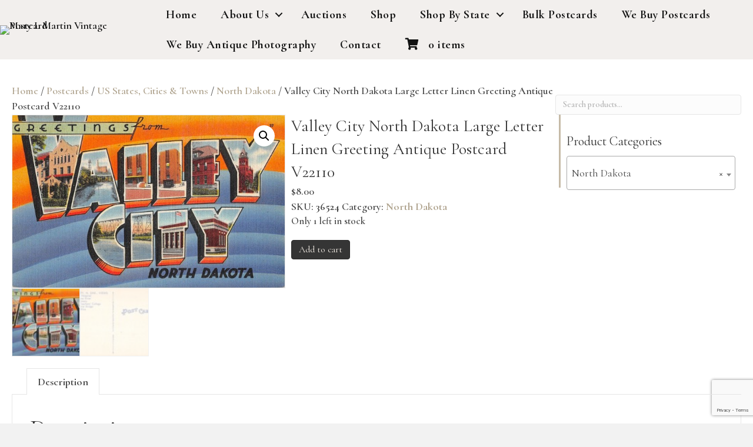

--- FILE ---
content_type: text/html; charset=UTF-8
request_url: https://www.marylmartin.com/product/valley-city-north-dakota-large-letter-linen-greeting-antique-postcard-v22110/
body_size: 24734
content:
<!DOCTYPE html>
<html lang="en-US">
<head>
<meta charset="UTF-8" />
<meta name='viewport' content='width=device-width, initial-scale=1.0' />
<meta http-equiv='X-UA-Compatible' content='IE=edge' />
<link rel="profile" href="https://gmpg.org/xfn/11" />
<meta name='robots' content='index, follow, max-image-preview:large, max-snippet:-1, max-video-preview:-1' />
	<style>img:is([sizes="auto" i], [sizes^="auto," i]) { contain-intrinsic-size: 3000px 1500px }</style>
	
<!-- Google Tag Manager for WordPress by gtm4wp.com -->
<script data-cfasync="false" data-pagespeed-no-defer>
	var gtm4wp_datalayer_name = "dataLayer";
	var dataLayer = dataLayer || [];
	const gtm4wp_use_sku_instead = false;
	const gtm4wp_currency = 'USD';
	const gtm4wp_product_per_impression = 10;
	const gtm4wp_clear_ecommerce = false;
	const gtm4wp_datalayer_max_timeout = 2000;
</script>
<!-- End Google Tag Manager for WordPress by gtm4wp.com -->
	<!-- This site is optimized with the Yoast SEO plugin v26.8 - https://yoast.com/product/yoast-seo-wordpress/ -->
	<title>Valley City North Dakota Large Letter Linen Greeting Antique Postcard V22110 - Mary L. Martin Ltd. Postcards</title>
	<link rel="canonical" href="https://www.marylmartin.com/product/valley-city-north-dakota-large-letter-linen-greeting-antique-postcard-v22110/" />
	<meta property="og:locale" content="en_US" />
	<meta property="og:type" content="article" />
	<meta property="og:title" content="Valley City North Dakota Large Letter Linen Greeting Antique Postcard V22110 - Mary L. Martin Ltd. Postcards" />
	<meta property="og:description" content="Valley City North Dakota Large Letter Linen Greeting Antique Postcard V22110. Good condition." />
	<meta property="og:url" content="https://www.marylmartin.com/product/valley-city-north-dakota-large-letter-linen-greeting-antique-postcard-v22110/" />
	<meta property="og:site_name" content="Mary L. Martin Ltd. Postcards" />
	<meta property="article:publisher" content="https://www.facebook.com/marymartinpostcards" />
	<meta property="og:image" content="https://www.marylmartin.com/wp-content/uploads/2016/01/27/349453.jpg" />
	<meta property="og:image:width" content="1600" />
	<meta property="og:image:height" content="1010" />
	<meta property="og:image:type" content="image/jpeg" />
	<meta name="twitter:card" content="summary_large_image" />
	<script type="application/ld+json" class="yoast-schema-graph">{"@context":"https://schema.org","@graph":[{"@type":"WebPage","@id":"https://www.marylmartin.com/product/valley-city-north-dakota-large-letter-linen-greeting-antique-postcard-v22110/","url":"https://www.marylmartin.com/product/valley-city-north-dakota-large-letter-linen-greeting-antique-postcard-v22110/","name":"Valley City North Dakota Large Letter Linen Greeting Antique Postcard V22110 - Mary L. Martin Ltd. Postcards","isPartOf":{"@id":"https://www.marylmartin.com/#website"},"primaryImageOfPage":{"@id":"https://www.marylmartin.com/product/valley-city-north-dakota-large-letter-linen-greeting-antique-postcard-v22110/#primaryimage"},"image":{"@id":"https://www.marylmartin.com/product/valley-city-north-dakota-large-letter-linen-greeting-antique-postcard-v22110/#primaryimage"},"thumbnailUrl":"https://www.marylmartin.com/wp-content/uploads/2016/01/27/349453.jpg","datePublished":"2016-01-27T21:09:25+00:00","breadcrumb":{"@id":"https://www.marylmartin.com/product/valley-city-north-dakota-large-letter-linen-greeting-antique-postcard-v22110/#breadcrumb"},"inLanguage":"en-US","potentialAction":[{"@type":"ReadAction","target":["https://www.marylmartin.com/product/valley-city-north-dakota-large-letter-linen-greeting-antique-postcard-v22110/"]}]},{"@type":"ImageObject","inLanguage":"en-US","@id":"https://www.marylmartin.com/product/valley-city-north-dakota-large-letter-linen-greeting-antique-postcard-v22110/#primaryimage","url":"https://www.marylmartin.com/wp-content/uploads/2016/01/27/349453.jpg","contentUrl":"https://www.marylmartin.com/wp-content/uploads/2016/01/27/349453.jpg","width":1600,"height":1010},{"@type":"BreadcrumbList","@id":"https://www.marylmartin.com/product/valley-city-north-dakota-large-letter-linen-greeting-antique-postcard-v22110/#breadcrumb","itemListElement":[{"@type":"ListItem","position":1,"name":"Home","item":"https://www.marylmartin.com/"},{"@type":"ListItem","position":2,"name":"Shop","item":"https://www.marylmartin.com/shop/"},{"@type":"ListItem","position":3,"name":"Valley City North Dakota Large Letter Linen Greeting Antique Postcard V22110"}]},{"@type":"WebSite","@id":"https://www.marylmartin.com/#website","url":"https://www.marylmartin.com/","name":"Mary L. Martin Ltd. Postcards","description":"The World&#039;s Largest Postcard Shop","potentialAction":[{"@type":"SearchAction","target":{"@type":"EntryPoint","urlTemplate":"https://www.marylmartin.com/?s={search_term_string}"},"query-input":{"@type":"PropertyValueSpecification","valueRequired":true,"valueName":"search_term_string"}}],"inLanguage":"en-US"}]}</script>
	<!-- / Yoast SEO plugin. -->


<link rel='dns-prefetch' href='//fonts.googleapis.com' />
<link href='https://fonts.gstatic.com' crossorigin rel='preconnect' />
<link rel="alternate" type="application/rss+xml" title="Mary L. Martin Ltd. Postcards &raquo; Feed" href="https://www.marylmartin.com/feed/" />
<link rel="alternate" type="text/calendar" title="Mary L. Martin Ltd. Postcards &raquo; iCal Feed" href="https://www.marylmartin.com/events/?ical=1" />
<link rel="preload" href="https://www.marylmartin.com/wp-content/plugins/bb-plugin/fonts/fontawesome/5.15.4/webfonts/fa-brands-400.woff2" as="font" type="font/woff2" crossorigin="anonymous">
<link rel="preload" href="https://www.marylmartin.com/wp-content/plugins/bb-plugin/fonts/fontawesome/5.15.4/webfonts/fa-solid-900.woff2" as="font" type="font/woff2" crossorigin="anonymous">
<script>
window._wpemojiSettings = {"baseUrl":"https:\/\/s.w.org\/images\/core\/emoji\/16.0.1\/72x72\/","ext":".png","svgUrl":"https:\/\/s.w.org\/images\/core\/emoji\/16.0.1\/svg\/","svgExt":".svg","source":{"concatemoji":"https:\/\/www.marylmartin.com\/wp-includes\/js\/wp-emoji-release.min.js?ver=e179b003f1f212c74c3d72fc4871ee23"}};
/*! This file is auto-generated */
!function(s,n){var o,i,e;function c(e){try{var t={supportTests:e,timestamp:(new Date).valueOf()};sessionStorage.setItem(o,JSON.stringify(t))}catch(e){}}function p(e,t,n){e.clearRect(0,0,e.canvas.width,e.canvas.height),e.fillText(t,0,0);var t=new Uint32Array(e.getImageData(0,0,e.canvas.width,e.canvas.height).data),a=(e.clearRect(0,0,e.canvas.width,e.canvas.height),e.fillText(n,0,0),new Uint32Array(e.getImageData(0,0,e.canvas.width,e.canvas.height).data));return t.every(function(e,t){return e===a[t]})}function u(e,t){e.clearRect(0,0,e.canvas.width,e.canvas.height),e.fillText(t,0,0);for(var n=e.getImageData(16,16,1,1),a=0;a<n.data.length;a++)if(0!==n.data[a])return!1;return!0}function f(e,t,n,a){switch(t){case"flag":return n(e,"\ud83c\udff3\ufe0f\u200d\u26a7\ufe0f","\ud83c\udff3\ufe0f\u200b\u26a7\ufe0f")?!1:!n(e,"\ud83c\udde8\ud83c\uddf6","\ud83c\udde8\u200b\ud83c\uddf6")&&!n(e,"\ud83c\udff4\udb40\udc67\udb40\udc62\udb40\udc65\udb40\udc6e\udb40\udc67\udb40\udc7f","\ud83c\udff4\u200b\udb40\udc67\u200b\udb40\udc62\u200b\udb40\udc65\u200b\udb40\udc6e\u200b\udb40\udc67\u200b\udb40\udc7f");case"emoji":return!a(e,"\ud83e\udedf")}return!1}function g(e,t,n,a){var r="undefined"!=typeof WorkerGlobalScope&&self instanceof WorkerGlobalScope?new OffscreenCanvas(300,150):s.createElement("canvas"),o=r.getContext("2d",{willReadFrequently:!0}),i=(o.textBaseline="top",o.font="600 32px Arial",{});return e.forEach(function(e){i[e]=t(o,e,n,a)}),i}function t(e){var t=s.createElement("script");t.src=e,t.defer=!0,s.head.appendChild(t)}"undefined"!=typeof Promise&&(o="wpEmojiSettingsSupports",i=["flag","emoji"],n.supports={everything:!0,everythingExceptFlag:!0},e=new Promise(function(e){s.addEventListener("DOMContentLoaded",e,{once:!0})}),new Promise(function(t){var n=function(){try{var e=JSON.parse(sessionStorage.getItem(o));if("object"==typeof e&&"number"==typeof e.timestamp&&(new Date).valueOf()<e.timestamp+604800&&"object"==typeof e.supportTests)return e.supportTests}catch(e){}return null}();if(!n){if("undefined"!=typeof Worker&&"undefined"!=typeof OffscreenCanvas&&"undefined"!=typeof URL&&URL.createObjectURL&&"undefined"!=typeof Blob)try{var e="postMessage("+g.toString()+"("+[JSON.stringify(i),f.toString(),p.toString(),u.toString()].join(",")+"));",a=new Blob([e],{type:"text/javascript"}),r=new Worker(URL.createObjectURL(a),{name:"wpTestEmojiSupports"});return void(r.onmessage=function(e){c(n=e.data),r.terminate(),t(n)})}catch(e){}c(n=g(i,f,p,u))}t(n)}).then(function(e){for(var t in e)n.supports[t]=e[t],n.supports.everything=n.supports.everything&&n.supports[t],"flag"!==t&&(n.supports.everythingExceptFlag=n.supports.everythingExceptFlag&&n.supports[t]);n.supports.everythingExceptFlag=n.supports.everythingExceptFlag&&!n.supports.flag,n.DOMReady=!1,n.readyCallback=function(){n.DOMReady=!0}}).then(function(){return e}).then(function(){var e;n.supports.everything||(n.readyCallback(),(e=n.source||{}).concatemoji?t(e.concatemoji):e.wpemoji&&e.twemoji&&(t(e.twemoji),t(e.wpemoji)))}))}((window,document),window._wpemojiSettings);
</script>
<link rel='stylesheet' id='bs_bootstrap-css' href='https://www.marylmartin.com/wp-content/plugins/bootstrap-shortcodes/css/bootstrap.css?ver=e179b003f1f212c74c3d72fc4871ee23' media='all' />
<link rel='stylesheet' id='bs_shortcodes-css' href='https://www.marylmartin.com/wp-content/plugins/bootstrap-shortcodes/css/shortcodes.css?ver=e179b003f1f212c74c3d72fc4871ee23' media='all' />
<style id='wp-emoji-styles-inline-css'>

	img.wp-smiley, img.emoji {
		display: inline !important;
		border: none !important;
		box-shadow: none !important;
		height: 1em !important;
		width: 1em !important;
		margin: 0 0.07em !important;
		vertical-align: -0.1em !important;
		background: none !important;
		padding: 0 !important;
	}
</style>
<link rel='stylesheet' id='wp-block-library-css' href='https://www.marylmartin.com/wp-includes/css/dist/block-library/style.min.css?ver=e179b003f1f212c74c3d72fc4871ee23' media='all' />
<style id='wp-block-library-theme-inline-css'>
.wp-block-audio :where(figcaption){color:#555;font-size:13px;text-align:center}.is-dark-theme .wp-block-audio :where(figcaption){color:#ffffffa6}.wp-block-audio{margin:0 0 1em}.wp-block-code{border:1px solid #ccc;border-radius:4px;font-family:Menlo,Consolas,monaco,monospace;padding:.8em 1em}.wp-block-embed :where(figcaption){color:#555;font-size:13px;text-align:center}.is-dark-theme .wp-block-embed :where(figcaption){color:#ffffffa6}.wp-block-embed{margin:0 0 1em}.blocks-gallery-caption{color:#555;font-size:13px;text-align:center}.is-dark-theme .blocks-gallery-caption{color:#ffffffa6}:root :where(.wp-block-image figcaption){color:#555;font-size:13px;text-align:center}.is-dark-theme :root :where(.wp-block-image figcaption){color:#ffffffa6}.wp-block-image{margin:0 0 1em}.wp-block-pullquote{border-bottom:4px solid;border-top:4px solid;color:currentColor;margin-bottom:1.75em}.wp-block-pullquote cite,.wp-block-pullquote footer,.wp-block-pullquote__citation{color:currentColor;font-size:.8125em;font-style:normal;text-transform:uppercase}.wp-block-quote{border-left:.25em solid;margin:0 0 1.75em;padding-left:1em}.wp-block-quote cite,.wp-block-quote footer{color:currentColor;font-size:.8125em;font-style:normal;position:relative}.wp-block-quote:where(.has-text-align-right){border-left:none;border-right:.25em solid;padding-left:0;padding-right:1em}.wp-block-quote:where(.has-text-align-center){border:none;padding-left:0}.wp-block-quote.is-large,.wp-block-quote.is-style-large,.wp-block-quote:where(.is-style-plain){border:none}.wp-block-search .wp-block-search__label{font-weight:700}.wp-block-search__button{border:1px solid #ccc;padding:.375em .625em}:where(.wp-block-group.has-background){padding:1.25em 2.375em}.wp-block-separator.has-css-opacity{opacity:.4}.wp-block-separator{border:none;border-bottom:2px solid;margin-left:auto;margin-right:auto}.wp-block-separator.has-alpha-channel-opacity{opacity:1}.wp-block-separator:not(.is-style-wide):not(.is-style-dots){width:100px}.wp-block-separator.has-background:not(.is-style-dots){border-bottom:none;height:1px}.wp-block-separator.has-background:not(.is-style-wide):not(.is-style-dots){height:2px}.wp-block-table{margin:0 0 1em}.wp-block-table td,.wp-block-table th{word-break:normal}.wp-block-table :where(figcaption){color:#555;font-size:13px;text-align:center}.is-dark-theme .wp-block-table :where(figcaption){color:#ffffffa6}.wp-block-video :where(figcaption){color:#555;font-size:13px;text-align:center}.is-dark-theme .wp-block-video :where(figcaption){color:#ffffffa6}.wp-block-video{margin:0 0 1em}:root :where(.wp-block-template-part.has-background){margin-bottom:0;margin-top:0;padding:1.25em 2.375em}
</style>
<style id='classic-theme-styles-inline-css'>
/*! This file is auto-generated */
.wp-block-button__link{color:#fff;background-color:#32373c;border-radius:9999px;box-shadow:none;text-decoration:none;padding:calc(.667em + 2px) calc(1.333em + 2px);font-size:1.125em}.wp-block-file__button{background:#32373c;color:#fff;text-decoration:none}
</style>
<style id='global-styles-inline-css'>
:root{--wp--preset--aspect-ratio--square: 1;--wp--preset--aspect-ratio--4-3: 4/3;--wp--preset--aspect-ratio--3-4: 3/4;--wp--preset--aspect-ratio--3-2: 3/2;--wp--preset--aspect-ratio--2-3: 2/3;--wp--preset--aspect-ratio--16-9: 16/9;--wp--preset--aspect-ratio--9-16: 9/16;--wp--preset--color--black: #000000;--wp--preset--color--cyan-bluish-gray: #abb8c3;--wp--preset--color--white: #ffffff;--wp--preset--color--pale-pink: #f78da7;--wp--preset--color--vivid-red: #cf2e2e;--wp--preset--color--luminous-vivid-orange: #ff6900;--wp--preset--color--luminous-vivid-amber: #fcb900;--wp--preset--color--light-green-cyan: #7bdcb5;--wp--preset--color--vivid-green-cyan: #00d084;--wp--preset--color--pale-cyan-blue: #8ed1fc;--wp--preset--color--vivid-cyan-blue: #0693e3;--wp--preset--color--vivid-purple: #9b51e0;--wp--preset--color--fl-heading-text: #333333;--wp--preset--color--fl-body-bg: #f2f2f2;--wp--preset--color--fl-body-text: #444444;--wp--preset--color--fl-accent: #afa38e;--wp--preset--color--fl-accent-hover: #333333;--wp--preset--color--fl-topbar-bg: #ffffff;--wp--preset--color--fl-topbar-text: #000000;--wp--preset--color--fl-topbar-link: #428bca;--wp--preset--color--fl-topbar-hover: #428bca;--wp--preset--color--fl-header-bg: #ffffff;--wp--preset--color--fl-header-text: #000000;--wp--preset--color--fl-header-link: #428bca;--wp--preset--color--fl-header-hover: #428bca;--wp--preset--color--fl-nav-bg: #ffffff;--wp--preset--color--fl-nav-link: #428bca;--wp--preset--color--fl-nav-hover: #428bca;--wp--preset--color--fl-content-bg: #ffffff;--wp--preset--color--fl-footer-widgets-bg: #ffffff;--wp--preset--color--fl-footer-widgets-text: #000000;--wp--preset--color--fl-footer-widgets-link: #428bca;--wp--preset--color--fl-footer-widgets-hover: #428bca;--wp--preset--color--fl-footer-bg: #ffffff;--wp--preset--color--fl-footer-text: #000000;--wp--preset--color--fl-footer-link: #428bca;--wp--preset--color--fl-footer-hover: #428bca;--wp--preset--gradient--vivid-cyan-blue-to-vivid-purple: linear-gradient(135deg,rgba(6,147,227,1) 0%,rgb(155,81,224) 100%);--wp--preset--gradient--light-green-cyan-to-vivid-green-cyan: linear-gradient(135deg,rgb(122,220,180) 0%,rgb(0,208,130) 100%);--wp--preset--gradient--luminous-vivid-amber-to-luminous-vivid-orange: linear-gradient(135deg,rgba(252,185,0,1) 0%,rgba(255,105,0,1) 100%);--wp--preset--gradient--luminous-vivid-orange-to-vivid-red: linear-gradient(135deg,rgba(255,105,0,1) 0%,rgb(207,46,46) 100%);--wp--preset--gradient--very-light-gray-to-cyan-bluish-gray: linear-gradient(135deg,rgb(238,238,238) 0%,rgb(169,184,195) 100%);--wp--preset--gradient--cool-to-warm-spectrum: linear-gradient(135deg,rgb(74,234,220) 0%,rgb(151,120,209) 20%,rgb(207,42,186) 40%,rgb(238,44,130) 60%,rgb(251,105,98) 80%,rgb(254,248,76) 100%);--wp--preset--gradient--blush-light-purple: linear-gradient(135deg,rgb(255,206,236) 0%,rgb(152,150,240) 100%);--wp--preset--gradient--blush-bordeaux: linear-gradient(135deg,rgb(254,205,165) 0%,rgb(254,45,45) 50%,rgb(107,0,62) 100%);--wp--preset--gradient--luminous-dusk: linear-gradient(135deg,rgb(255,203,112) 0%,rgb(199,81,192) 50%,rgb(65,88,208) 100%);--wp--preset--gradient--pale-ocean: linear-gradient(135deg,rgb(255,245,203) 0%,rgb(182,227,212) 50%,rgb(51,167,181) 100%);--wp--preset--gradient--electric-grass: linear-gradient(135deg,rgb(202,248,128) 0%,rgb(113,206,126) 100%);--wp--preset--gradient--midnight: linear-gradient(135deg,rgb(2,3,129) 0%,rgb(40,116,252) 100%);--wp--preset--font-size--small: 13px;--wp--preset--font-size--medium: 20px;--wp--preset--font-size--large: 36px;--wp--preset--font-size--x-large: 42px;--wp--preset--spacing--20: 0.44rem;--wp--preset--spacing--30: 0.67rem;--wp--preset--spacing--40: 1rem;--wp--preset--spacing--50: 1.5rem;--wp--preset--spacing--60: 2.25rem;--wp--preset--spacing--70: 3.38rem;--wp--preset--spacing--80: 5.06rem;--wp--preset--shadow--natural: 6px 6px 9px rgba(0, 0, 0, 0.2);--wp--preset--shadow--deep: 12px 12px 50px rgba(0, 0, 0, 0.4);--wp--preset--shadow--sharp: 6px 6px 0px rgba(0, 0, 0, 0.2);--wp--preset--shadow--outlined: 6px 6px 0px -3px rgba(255, 255, 255, 1), 6px 6px rgba(0, 0, 0, 1);--wp--preset--shadow--crisp: 6px 6px 0px rgba(0, 0, 0, 1);}:where(.is-layout-flex){gap: 0.5em;}:where(.is-layout-grid){gap: 0.5em;}body .is-layout-flex{display: flex;}.is-layout-flex{flex-wrap: wrap;align-items: center;}.is-layout-flex > :is(*, div){margin: 0;}body .is-layout-grid{display: grid;}.is-layout-grid > :is(*, div){margin: 0;}:where(.wp-block-columns.is-layout-flex){gap: 2em;}:where(.wp-block-columns.is-layout-grid){gap: 2em;}:where(.wp-block-post-template.is-layout-flex){gap: 1.25em;}:where(.wp-block-post-template.is-layout-grid){gap: 1.25em;}.has-black-color{color: var(--wp--preset--color--black) !important;}.has-cyan-bluish-gray-color{color: var(--wp--preset--color--cyan-bluish-gray) !important;}.has-white-color{color: var(--wp--preset--color--white) !important;}.has-pale-pink-color{color: var(--wp--preset--color--pale-pink) !important;}.has-vivid-red-color{color: var(--wp--preset--color--vivid-red) !important;}.has-luminous-vivid-orange-color{color: var(--wp--preset--color--luminous-vivid-orange) !important;}.has-luminous-vivid-amber-color{color: var(--wp--preset--color--luminous-vivid-amber) !important;}.has-light-green-cyan-color{color: var(--wp--preset--color--light-green-cyan) !important;}.has-vivid-green-cyan-color{color: var(--wp--preset--color--vivid-green-cyan) !important;}.has-pale-cyan-blue-color{color: var(--wp--preset--color--pale-cyan-blue) !important;}.has-vivid-cyan-blue-color{color: var(--wp--preset--color--vivid-cyan-blue) !important;}.has-vivid-purple-color{color: var(--wp--preset--color--vivid-purple) !important;}.has-black-background-color{background-color: var(--wp--preset--color--black) !important;}.has-cyan-bluish-gray-background-color{background-color: var(--wp--preset--color--cyan-bluish-gray) !important;}.has-white-background-color{background-color: var(--wp--preset--color--white) !important;}.has-pale-pink-background-color{background-color: var(--wp--preset--color--pale-pink) !important;}.has-vivid-red-background-color{background-color: var(--wp--preset--color--vivid-red) !important;}.has-luminous-vivid-orange-background-color{background-color: var(--wp--preset--color--luminous-vivid-orange) !important;}.has-luminous-vivid-amber-background-color{background-color: var(--wp--preset--color--luminous-vivid-amber) !important;}.has-light-green-cyan-background-color{background-color: var(--wp--preset--color--light-green-cyan) !important;}.has-vivid-green-cyan-background-color{background-color: var(--wp--preset--color--vivid-green-cyan) !important;}.has-pale-cyan-blue-background-color{background-color: var(--wp--preset--color--pale-cyan-blue) !important;}.has-vivid-cyan-blue-background-color{background-color: var(--wp--preset--color--vivid-cyan-blue) !important;}.has-vivid-purple-background-color{background-color: var(--wp--preset--color--vivid-purple) !important;}.has-black-border-color{border-color: var(--wp--preset--color--black) !important;}.has-cyan-bluish-gray-border-color{border-color: var(--wp--preset--color--cyan-bluish-gray) !important;}.has-white-border-color{border-color: var(--wp--preset--color--white) !important;}.has-pale-pink-border-color{border-color: var(--wp--preset--color--pale-pink) !important;}.has-vivid-red-border-color{border-color: var(--wp--preset--color--vivid-red) !important;}.has-luminous-vivid-orange-border-color{border-color: var(--wp--preset--color--luminous-vivid-orange) !important;}.has-luminous-vivid-amber-border-color{border-color: var(--wp--preset--color--luminous-vivid-amber) !important;}.has-light-green-cyan-border-color{border-color: var(--wp--preset--color--light-green-cyan) !important;}.has-vivid-green-cyan-border-color{border-color: var(--wp--preset--color--vivid-green-cyan) !important;}.has-pale-cyan-blue-border-color{border-color: var(--wp--preset--color--pale-cyan-blue) !important;}.has-vivid-cyan-blue-border-color{border-color: var(--wp--preset--color--vivid-cyan-blue) !important;}.has-vivid-purple-border-color{border-color: var(--wp--preset--color--vivid-purple) !important;}.has-vivid-cyan-blue-to-vivid-purple-gradient-background{background: var(--wp--preset--gradient--vivid-cyan-blue-to-vivid-purple) !important;}.has-light-green-cyan-to-vivid-green-cyan-gradient-background{background: var(--wp--preset--gradient--light-green-cyan-to-vivid-green-cyan) !important;}.has-luminous-vivid-amber-to-luminous-vivid-orange-gradient-background{background: var(--wp--preset--gradient--luminous-vivid-amber-to-luminous-vivid-orange) !important;}.has-luminous-vivid-orange-to-vivid-red-gradient-background{background: var(--wp--preset--gradient--luminous-vivid-orange-to-vivid-red) !important;}.has-very-light-gray-to-cyan-bluish-gray-gradient-background{background: var(--wp--preset--gradient--very-light-gray-to-cyan-bluish-gray) !important;}.has-cool-to-warm-spectrum-gradient-background{background: var(--wp--preset--gradient--cool-to-warm-spectrum) !important;}.has-blush-light-purple-gradient-background{background: var(--wp--preset--gradient--blush-light-purple) !important;}.has-blush-bordeaux-gradient-background{background: var(--wp--preset--gradient--blush-bordeaux) !important;}.has-luminous-dusk-gradient-background{background: var(--wp--preset--gradient--luminous-dusk) !important;}.has-pale-ocean-gradient-background{background: var(--wp--preset--gradient--pale-ocean) !important;}.has-electric-grass-gradient-background{background: var(--wp--preset--gradient--electric-grass) !important;}.has-midnight-gradient-background{background: var(--wp--preset--gradient--midnight) !important;}.has-small-font-size{font-size: var(--wp--preset--font-size--small) !important;}.has-medium-font-size{font-size: var(--wp--preset--font-size--medium) !important;}.has-large-font-size{font-size: var(--wp--preset--font-size--large) !important;}.has-x-large-font-size{font-size: var(--wp--preset--font-size--x-large) !important;}
:where(.wp-block-post-template.is-layout-flex){gap: 1.25em;}:where(.wp-block-post-template.is-layout-grid){gap: 1.25em;}
:where(.wp-block-columns.is-layout-flex){gap: 2em;}:where(.wp-block-columns.is-layout-grid){gap: 2em;}
:root :where(.wp-block-pullquote){font-size: 1.5em;line-height: 1.6;}
</style>
<link rel='stylesheet' id='contact-form-7-css' href='https://www.marylmartin.com/wp-content/plugins/contact-form-7/includes/css/styles.css?ver=6.1.4' media='all' />
<link rel='stylesheet' id='photoswipe-css' href='https://www.marylmartin.com/wp-content/plugins/woocommerce/assets/css/photoswipe/photoswipe.min.css?ver=10.4.3' media='all' />
<link rel='stylesheet' id='photoswipe-default-skin-css' href='https://www.marylmartin.com/wp-content/plugins/woocommerce/assets/css/photoswipe/default-skin/default-skin.min.css?ver=10.4.3' media='all' />
<link rel='stylesheet' id='woocommerce-layout-css' href='https://www.marylmartin.com/wp-content/plugins/woocommerce/assets/css/woocommerce-layout.css?ver=10.4.3' media='all' />
<link rel='stylesheet' id='woocommerce-smallscreen-css' href='https://www.marylmartin.com/wp-content/plugins/woocommerce/assets/css/woocommerce-smallscreen.css?ver=10.4.3' media='only screen and (max-width: 767px)' />
<link rel='stylesheet' id='woocommerce-general-css' href='https://www.marylmartin.com/wp-content/plugins/woocommerce/assets/css/woocommerce.css?ver=10.4.3' media='all' />
<style id='woocommerce-inline-inline-css'>
.woocommerce form .form-row .required { visibility: visible; }
</style>
<link rel='stylesheet' id='wpcf7-redirect-script-frontend-css' href='https://www.marylmartin.com/wp-content/plugins/wpcf7-redirect/build/assets/frontend-script.css?ver=2c532d7e2be36f6af233' media='all' />
<link rel='stylesheet' id='wc-transaction-pro-css' href='https://www.marylmartin.com/wp-content/plugins/wc-transaction-pro/assets/css/checkout.css?ver=e179b003f1f212c74c3d72fc4871ee23' media='all' />
<link rel='stylesheet' id='font-awesome-5-css' href='https://www.marylmartin.com/wp-content/plugins/bb-plugin/fonts/fontawesome/5.15.4/css/all.min.css?ver=2.8.1.2' media='all' />
<link rel='stylesheet' id='font-awesome-css' href='https://www.marylmartin.com/wp-content/plugins/bb-plugin/fonts/fontawesome/5.15.4/css/v4-shims.min.css?ver=2.8.1.2' media='all' />
<link rel='stylesheet' id='fl-builder-layout-bundle-d69076ad25c5ea3582ab219f90576770-css' href='https://www.marylmartin.com/wp-content/uploads/bb-plugin/cache/d69076ad25c5ea3582ab219f90576770-layout-bundle.css?ver=2.8.1.2-1.4.10' media='all' />
<link rel='stylesheet' id='stripe_styles-css' href='https://www.marylmartin.com/wp-content/plugins/marketing-360-payments-for-woocommerce/assets/css/stripe-styles.css?ver=1.0.8' media='all' />
<link rel='stylesheet' id='jquery-magnificpopup-css' href='https://www.marylmartin.com/wp-content/plugins/bb-plugin/css/jquery.magnificpopup.min.css?ver=2.8.1.2' media='all' />
<link rel='stylesheet' id='base-css' href='https://www.marylmartin.com/wp-content/themes/bb-theme/css/base.min.css?ver=1.7.18.1' media='all' />
<link rel='stylesheet' id='fl-automator-skin-css' href='https://www.marylmartin.com/wp-content/uploads/bb-theme/skin-68c8270f2b12e.css?ver=1.7.18.1' media='all' />
<link rel='stylesheet' id='fl-child-theme-css' href='https://www.marylmartin.com/wp-content/themes/woo360-theme-child/assets/css/main.css?ver=e179b003f1f212c74c3d72fc4871ee23' media='all' />
<link rel='stylesheet' id='fl-child-theme-mobile-css' href='https://www.marylmartin.com/wp-content/themes/woo360-theme-child/assets/css/style-mobile.css?ver=e179b003f1f212c74c3d72fc4871ee23' media='all' />
<link rel='stylesheet' id='fl-child-theme-gravity-forms-css' href='https://www.marylmartin.com/wp-content/themes/woo360-theme-child/assets/css/gravity-forms.css?ver=e179b003f1f212c74c3d72fc4871ee23' media='all' />
<link rel='stylesheet' id='fl-builder-google-fonts-a78a06cfdf842f7ced807919b44c7294-css' href='//fonts.googleapis.com/css?family=Cormorant%3A300%2C400%2C700%2C600%7CCormorant+Garamond%3A400&#038;ver=e179b003f1f212c74c3d72fc4871ee23' media='all' />
<script id="jquery-core-js-extra">
var pysFacebookRest = {"restApiUrl":"https:\/\/www.marylmartin.com\/wp-json\/pys-facebook\/v1\/event","debug":""};
</script>
<script src="https://www.marylmartin.com/wp-includes/js/jquery/jquery.min.js?ver=3.7.1" id="jquery-core-js"></script>
<script src="https://www.marylmartin.com/wp-includes/js/jquery/jquery-migrate.min.js?ver=3.4.1" id="jquery-migrate-js"></script>
<script src="https://www.marylmartin.com/wp-content/plugins/bootstrap-shortcodes/js/bootstrap.js?ver=e179b003f1f212c74c3d72fc4871ee23" id="bs_bootstrap-js"></script>
<script src="https://www.marylmartin.com/wp-content/plugins/bootstrap-shortcodes/js/init.js?ver=e179b003f1f212c74c3d72fc4871ee23" id="bs_init-js"></script>
<script src="https://www.marylmartin.com/wp-content/plugins/woocommerce/assets/js/jquery-blockui/jquery.blockUI.min.js?ver=2.7.0-wc.10.4.3" id="wc-jquery-blockui-js" defer data-wp-strategy="defer"></script>
<script id="wc-add-to-cart-js-extra">
var wc_add_to_cart_params = {"ajax_url":"\/wp-admin\/admin-ajax.php","wc_ajax_url":"\/?wc-ajax=%%endpoint%%","i18n_view_cart":"View cart","cart_url":"https:\/\/www.marylmartin.com\/cart\/","is_cart":"","cart_redirect_after_add":"no"};
</script>
<script src="https://www.marylmartin.com/wp-content/plugins/woocommerce/assets/js/frontend/add-to-cart.min.js?ver=10.4.3" id="wc-add-to-cart-js" defer data-wp-strategy="defer"></script>
<script src="https://www.marylmartin.com/wp-content/plugins/woocommerce/assets/js/zoom/jquery.zoom.min.js?ver=1.7.21-wc.10.4.3" id="wc-zoom-js" defer data-wp-strategy="defer"></script>
<script src="https://www.marylmartin.com/wp-content/plugins/woocommerce/assets/js/flexslider/jquery.flexslider.min.js?ver=2.7.2-wc.10.4.3" id="wc-flexslider-js" defer data-wp-strategy="defer"></script>
<script src="https://www.marylmartin.com/wp-content/plugins/woocommerce/assets/js/photoswipe/photoswipe.min.js?ver=4.1.1-wc.10.4.3" id="wc-photoswipe-js" defer data-wp-strategy="defer"></script>
<script src="https://www.marylmartin.com/wp-content/plugins/woocommerce/assets/js/photoswipe/photoswipe-ui-default.min.js?ver=4.1.1-wc.10.4.3" id="wc-photoswipe-ui-default-js" defer data-wp-strategy="defer"></script>
<script id="wc-single-product-js-extra">
var wc_single_product_params = {"i18n_required_rating_text":"Please select a rating","i18n_rating_options":["1 of 5 stars","2 of 5 stars","3 of 5 stars","4 of 5 stars","5 of 5 stars"],"i18n_product_gallery_trigger_text":"View full-screen image gallery","review_rating_required":"no","flexslider":{"rtl":false,"animation":"slide","smoothHeight":true,"directionNav":false,"controlNav":"thumbnails","slideshow":false,"animationSpeed":500,"animationLoop":false,"allowOneSlide":false},"zoom_enabled":"1","zoom_options":[],"photoswipe_enabled":"1","photoswipe_options":{"shareEl":false,"closeOnScroll":false,"history":false,"hideAnimationDuration":0,"showAnimationDuration":0},"flexslider_enabled":"1"};
</script>
<script src="https://www.marylmartin.com/wp-content/plugins/woocommerce/assets/js/frontend/single-product.min.js?ver=10.4.3" id="wc-single-product-js" defer data-wp-strategy="defer"></script>
<script src="https://www.marylmartin.com/wp-content/plugins/woocommerce/assets/js/js-cookie/js.cookie.min.js?ver=2.1.4-wc.10.4.3" id="wc-js-cookie-js" defer data-wp-strategy="defer"></script>
<script id="woocommerce-js-extra">
var woocommerce_params = {"ajax_url":"\/wp-admin\/admin-ajax.php","wc_ajax_url":"\/?wc-ajax=%%endpoint%%","i18n_password_show":"Show password","i18n_password_hide":"Hide password"};
</script>
<script src="https://www.marylmartin.com/wp-content/plugins/woocommerce/assets/js/frontend/woocommerce.min.js?ver=10.4.3" id="woocommerce-js" defer data-wp-strategy="defer"></script>
<script id="woocommerce-tokenization-form-js-extra">
var wc_tokenization_form_params = {"is_registration_required":"","is_logged_in":""};
</script>
<script src="https://www.marylmartin.com/wp-content/plugins/woocommerce/assets/js/frontend/tokenization-form.min.js?ver=10.4.3" id="woocommerce-tokenization-form-js"></script>
<script src="https://www.marylmartin.com/wp-content/themes/woo360-theme-child/assets/js/m360-dynamic-content.js?ver=e179b003f1f212c74c3d72fc4871ee23" id="fl-child-m360-dynamic-content-js"></script>
<link rel="https://api.w.org/" href="https://www.marylmartin.com/wp-json/" /><link rel="alternate" title="JSON" type="application/json" href="https://www.marylmartin.com/wp-json/wp/v2/product/167324" /><link rel="EditURI" type="application/rsd+xml" title="RSD" href="https://www.marylmartin.com/xmlrpc.php?rsd" />

<link rel='shortlink' href='https://www.marylmartin.com/?p=167324' />
<link rel="alternate" title="oEmbed (JSON)" type="application/json+oembed" href="https://www.marylmartin.com/wp-json/oembed/1.0/embed?url=https%3A%2F%2Fwww.marylmartin.com%2Fproduct%2Fvalley-city-north-dakota-large-letter-linen-greeting-antique-postcard-v22110%2F" />
<link rel="alternate" title="oEmbed (XML)" type="text/xml+oembed" href="https://www.marylmartin.com/wp-json/oembed/1.0/embed?url=https%3A%2F%2Fwww.marylmartin.com%2Fproduct%2Fvalley-city-north-dakota-large-letter-linen-greeting-antique-postcard-v22110%2F&#038;format=xml" />
<meta name="google-site-verification" content="c7Vx5lAKrPE3P1nkZX6-YMYRr6FjwrcLL_tICw6ef-k" />
<meta name="facebook-domain-verification" content="ol6fzuzij8850q4dax7ujwgtdv1qpa" />
<!-- Google Tag Manager -->
<script>(function(w,d,s,l,i){w[l]=w[l]||[];w[l].push({'gtm.start':
new Date().getTime(),event:'gtm.js'});var f=d.getElementsByTagName(s)[0],
j=d.createElement(s),dl=l!='dataLayer'?'&l='+l:'';j.async=true;j.src=
'https://www.googletagmanager.com/gtm.js?id='+i+dl;f.parentNode.insertBefore(j,f);
})(window,document,'script','dataLayer','GTM-WX2BH6H');</script>
<!-- End Google Tag Manager -->
<script>  var el_i13_login_captcha=null; var el_i13_register_captcha=null; </script><meta name="tec-api-version" content="v1"><meta name="tec-api-origin" content="https://www.marylmartin.com"><link rel="alternate" href="https://www.marylmartin.com/wp-json/tribe/events/v1/" />
<!-- Google Tag Manager for WordPress by gtm4wp.com -->
<!-- GTM Container placement set to off -->
<script data-cfasync="false" data-pagespeed-no-defer>
	var dataLayer_content = {"pagePostType":"product","pagePostType2":"single-product","pagePostAuthor":"GLE Tech","customerTotalOrders":0,"customerTotalOrderValue":0,"customerFirstName":"","customerLastName":"","customerBillingFirstName":"","customerBillingLastName":"","customerBillingCompany":"","customerBillingAddress1":"","customerBillingAddress2":"","customerBillingCity":"","customerBillingState":"","customerBillingPostcode":"","customerBillingCountry":"","customerBillingEmail":"","customerBillingEmailHash":"","customerBillingPhone":"","customerShippingFirstName":"","customerShippingLastName":"","customerShippingCompany":"","customerShippingAddress1":"","customerShippingAddress2":"","customerShippingCity":"","customerShippingState":"","customerShippingPostcode":"","customerShippingCountry":"","productRatingCounts":[],"productAverageRating":0,"productReviewCount":0,"productType":"simple","productIsVariable":0};
	dataLayer.push( dataLayer_content );
</script>
<script data-cfasync="false" data-pagespeed-no-defer>
	console.warn && console.warn("[GTM4WP] Google Tag Manager container code placement set to OFF !!!");
	console.warn && console.warn("[GTM4WP] Data layer codes are active but GTM container must be loaded using custom coding !!!");
</script>
<!-- End Google Tag Manager for WordPress by gtm4wp.com -->	<noscript><style>.woocommerce-product-gallery{ opacity: 1 !important; }</style></noscript>
	<link rel="icon" href="https://www.marylmartin.com/wp-content/uploads/2020/09/cropped-7-32x32.gif" sizes="32x32" />
<link rel="icon" href="https://www.marylmartin.com/wp-content/uploads/2020/09/cropped-7-192x192.gif" sizes="192x192" />
<link rel="apple-touch-icon" href="https://www.marylmartin.com/wp-content/uploads/2020/09/cropped-7-180x180.gif" />
<meta name="msapplication-TileImage" content="https://www.marylmartin.com/wp-content/uploads/2020/09/cropped-7-270x270.gif" />
</head>
<body class="wp-singular product-template-default single single-product postid-167324 wp-theme-bb-theme wp-child-theme-woo360-theme-child theme-bb-theme woocommerce woocommerce-page woocommerce-no-js tribe-no-js fl-theme-builder-singular fl-theme-builder-singular-product-template fl-theme-builder-footer fl-theme-builder-footer-woo-footer fl-theme-builder-header fl-theme-builder-header-header-2 fl-framework-base fl-preset-default fl-full-width fl-search-active woo-4 woo-products-per-page-16" itemscope="itemscope" itemtype="https://schema.org/WebPage">
<a aria-label="Skip to content" class="fl-screen-reader-text" href="#fl-main-content">Skip to content</a><div class="fl-page">
	<header class="fl-builder-content fl-builder-content-4561 fl-builder-global-templates-locked" data-post-id="4561" data-type="header" data-sticky="0" data-sticky-on="" data-sticky-breakpoint="medium" data-shrink="0" data-overlay="0" data-overlay-bg="transparent" data-shrink-image-height="50px" role="banner" itemscope="itemscope" itemtype="http://schema.org/WPHeader"><div class="fl-row fl-row-full-width fl-row-bg-color fl-node-5f9863fa75a5f fl-row-default-height fl-row-align-center" data-node="5f9863fa75a5f">
	<div class="fl-row-content-wrap">
						<div class="fl-row-content fl-row-full-width fl-node-content">
		
<div class="fl-col-group fl-node-5f9863fa75a67 fl-col-group-equal-height fl-col-group-align-center fl-col-group-custom-width" data-node="5f9863fa75a67">
			<div class="fl-col fl-node-5f9863fa75a69 fl-col-small fl-col-small-custom-width" data-node="5f9863fa75a69">
	<div class="fl-col-content fl-node-content"><div class="fl-module fl-module-photo fl-node-5f9868bb55698" data-node="5f9868bb55698">
	<div class="fl-module-content fl-node-content">
		<div class="fl-photo fl-photo-align-left" itemscope itemtype="https://schema.org/ImageObject">
	<div class="fl-photo-content fl-photo-img-png">
				<a href="/welcome" target="_self" itemprop="url">
				<img loading="lazy" decoding="async" width="377" height="162" class="fl-photo-img wp-image-5055" src="https://9bea0f0bee.nxcli.io/wp-content/uploads/2022/11/Logo.png" alt="Mary L Martin Vintage Postcard" itemprop="image" title="Logo"  data-no-lazy="1" />
				</a>
					</div>
	</div>
	</div>
</div>
</div>
</div>
			<div class="fl-col fl-node-5f9863fa75a6b fl-col-small-custom-width" data-node="5f9863fa75a6b">
	<div class="fl-col-content fl-node-content"><div class="fl-module fl-module-menu fl-node-5f9863fa75a6d" data-node="5f9863fa75a6d">
	<div class="fl-module-content fl-node-content">
		<div class="fl-menu fl-menu-responsive-toggle-medium-mobile fl-menu-responsive-flyout-overlay fl-flyout-right">
	<button class="fl-menu-mobile-toggle hamburger" aria-label="Menu"><span class="fl-menu-icon svg-container"><svg version="1.1" class="hamburger-menu" xmlns="http://www.w3.org/2000/svg" xmlns:xlink="http://www.w3.org/1999/xlink" viewBox="0 0 512 512">
<rect class="fl-hamburger-menu-top" width="512" height="102"/>
<rect class="fl-hamburger-menu-middle" y="205" width="512" height="102"/>
<rect class="fl-hamburger-menu-bottom" y="410" width="512" height="102"/>
</svg>
</span></button>	<div class="fl-clear"></div>
	<nav aria-label="Menu" itemscope="itemscope" itemtype="https://schema.org/SiteNavigationElement"><ul id="menu-top-menu" class="menu fl-menu-horizontal fl-toggle-arrows"><li id="menu-item-1383444" class="menu-item menu-item-type-post_type menu-item-object-page menu-item-home"><a href="https://www.marylmartin.com/">Home</a></li><li id="menu-item-1383540" class="menu-item menu-item-type-post_type menu-item-object-page menu-item-has-children fl-has-submenu"><div class="fl-has-submenu-container"><a href="https://www.marylmartin.com/about-us/">About Us</a><span class="fl-menu-toggle"></span></div><ul class="sub-menu">	<li id="menu-item-1400006" class="menu-item menu-item-type-taxonomy menu-item-object-category"><a href="https://www.marylmartin.com/category/postcard-world/">Postcard World</a></li>	<li id="menu-item-336597" class="menu-item menu-item-type-custom menu-item-object-custom"><a href="/events/">Events</a></li></ul></li><li id="menu-item-1292149" class="menu-item menu-item-type-custom menu-item-object-custom"><a target="_blank" href="https://live.marylmartinauctions.com/">Auctions</a></li><li id="menu-item-16" class="menu-item menu-item-type-post_type menu-item-object-page current_page_parent"><a href="https://www.marylmartin.com/shop/">Shop</a></li><li id="menu-item-1380760" class="menu-item menu-item-type-custom menu-item-object-custom menu-item-has-children fl-has-submenu"><div class="fl-has-submenu-container"><a href="#">Shop By State</a><span class="fl-menu-toggle"></span></div><ul class="sub-menu">	<li id="menu-item-1380761" class="menu-item menu-item-type-taxonomy menu-item-object-product_cat"><a href="https://www.marylmartin.com/product-category/postcards/us-states-cities-towns/alabama/">Alabama</a></li>	<li id="menu-item-1380762" class="menu-item menu-item-type-taxonomy menu-item-object-product_cat"><a href="https://www.marylmartin.com/product-category/postcards/us-states-cities-towns/alaska/">Alaska</a></li>	<li id="menu-item-1380763" class="menu-item menu-item-type-taxonomy menu-item-object-product_cat"><a href="https://www.marylmartin.com/product-category/postcards/us-states-cities-towns/arizona/">Arizona</a></li>	<li id="menu-item-1380764" class="menu-item menu-item-type-taxonomy menu-item-object-product_cat"><a href="https://www.marylmartin.com/product-category/postcards/us-states-cities-towns/arkansas/">Arkansas</a></li>	<li id="menu-item-1380765" class="menu-item menu-item-type-taxonomy menu-item-object-product_cat"><a href="https://www.marylmartin.com/product-category/postcards/us-states-cities-towns/california/">California</a></li>	<li id="menu-item-1380766" class="menu-item menu-item-type-taxonomy menu-item-object-product_cat"><a href="https://www.marylmartin.com/product-category/postcards/us-states-cities-towns/colorado/">Colorado</a></li>	<li id="menu-item-1380767" class="menu-item menu-item-type-taxonomy menu-item-object-product_cat"><a href="https://www.marylmartin.com/product-category/postcards/us-states-cities-towns/connecticut/">Connecticut</a></li>	<li id="menu-item-1380769" class="menu-item menu-item-type-taxonomy menu-item-object-product_cat"><a href="https://www.marylmartin.com/product-category/postcards/us-states-cities-towns/delaware/">Delaware</a></li>	<li id="menu-item-1380770" class="menu-item menu-item-type-taxonomy menu-item-object-product_cat"><a href="https://www.marylmartin.com/product-category/postcards/us-states-cities-towns/florida/">Florida</a></li>	<li id="menu-item-1380771" class="menu-item menu-item-type-taxonomy menu-item-object-product_cat"><a href="https://www.marylmartin.com/product-category/postcards/us-states-cities-towns/georgia/">Georgia</a></li>	<li id="menu-item-1380772" class="menu-item menu-item-type-taxonomy menu-item-object-product_cat"><a href="https://www.marylmartin.com/product-category/postcards/us-states-cities-towns/hawaii/">Hawaii</a></li>	<li id="menu-item-1380773" class="menu-item menu-item-type-taxonomy menu-item-object-product_cat"><a href="https://www.marylmartin.com/product-category/postcards/us-states-cities-towns/idaho/">Idaho</a></li>	<li id="menu-item-1380774" class="menu-item menu-item-type-taxonomy menu-item-object-product_cat"><a href="https://www.marylmartin.com/product-category/postcards/us-states-cities-towns/illinois/">Illinois</a></li>	<li id="menu-item-1380775" class="menu-item menu-item-type-taxonomy menu-item-object-product_cat"><a href="https://www.marylmartin.com/product-category/postcards/us-states-cities-towns/indiana/">Indiana</a></li>	<li id="menu-item-1380776" class="menu-item menu-item-type-taxonomy menu-item-object-product_cat"><a href="https://www.marylmartin.com/product-category/postcards/us-states-cities-towns/iowa/">Iowa</a></li>	<li id="menu-item-1380777" class="menu-item menu-item-type-taxonomy menu-item-object-product_cat"><a href="https://www.marylmartin.com/product-category/postcards/us-states-cities-towns/kansas/">Kansas</a></li>	<li id="menu-item-1380785" class="menu-item menu-item-type-taxonomy menu-item-object-product_cat"><a href="https://www.marylmartin.com/product-category/postcards/us-states-cities-towns/kentucky/">Kentucky</a></li>	<li id="menu-item-1380786" class="menu-item menu-item-type-taxonomy menu-item-object-product_cat"><a href="https://www.marylmartin.com/product-category/postcards/us-states-cities-towns/louisiana/">Louisiana</a></li>	<li id="menu-item-1380784" class="menu-item menu-item-type-taxonomy menu-item-object-product_cat"><a href="https://www.marylmartin.com/product-category/postcards/us-states-cities-towns/maine/">Maine</a></li>	<li id="menu-item-1380778" class="menu-item menu-item-type-taxonomy menu-item-object-product_cat"><a href="https://www.marylmartin.com/product-category/maryland-2/">Maryland</a></li>	<li id="menu-item-1380781" class="menu-item menu-item-type-taxonomy menu-item-object-product_cat"><a href="https://www.marylmartin.com/product-category/postcards/us-states-cities-towns/massachusetts/">Massachusetts</a></li>	<li id="menu-item-1380788" class="menu-item menu-item-type-taxonomy menu-item-object-product_cat"><a href="https://www.marylmartin.com/product-category/postcards/us-states-cities-towns/michigan/">Michigan</a></li>	<li id="menu-item-1380789" class="menu-item menu-item-type-taxonomy menu-item-object-product_cat"><a href="https://www.marylmartin.com/product-category/postcards/us-states-cities-towns/minnesota/">Minnesota</a></li>	<li id="menu-item-1380790" class="menu-item menu-item-type-taxonomy menu-item-object-product_cat"><a href="https://www.marylmartin.com/product-category/postcards/us-states-cities-towns/mississippi/">Mississippi</a></li>	<li id="menu-item-1380791" class="menu-item menu-item-type-taxonomy menu-item-object-product_cat"><a href="https://www.marylmartin.com/product-category/postcards/us-states-cities-towns/missouri/">Missouri</a></li>	<li id="menu-item-1380792" class="menu-item menu-item-type-taxonomy menu-item-object-product_cat"><a href="https://www.marylmartin.com/product-category/postcards/us-states-cities-towns/montana/">Montana</a></li>	<li id="menu-item-1380793" class="menu-item menu-item-type-taxonomy menu-item-object-product_cat"><a href="https://www.marylmartin.com/product-category/postcards/us-states-cities-towns/nebraska/">Nebraska</a></li>	<li id="menu-item-1380794" class="menu-item menu-item-type-taxonomy menu-item-object-product_cat"><a href="https://www.marylmartin.com/product-category/postcards/us-states-cities-towns/nevada/">Nevada</a></li>	<li id="menu-item-1380795" class="menu-item menu-item-type-taxonomy menu-item-object-product_cat"><a href="https://www.marylmartin.com/product-category/postcards/us-states-cities-towns/new-hampshire/">New Hampshire</a></li>	<li id="menu-item-1380782" class="menu-item menu-item-type-taxonomy menu-item-object-product_cat"><a href="https://www.marylmartin.com/product-category/postcards/us-states-cities-towns/new-jersey/">New Jersey</a></li>	<li id="menu-item-1380796" class="menu-item menu-item-type-taxonomy menu-item-object-product_cat"><a href="https://www.marylmartin.com/product-category/postcards/us-states-cities-towns/new-mexico/">New Mexico</a></li>	<li id="menu-item-1380779" class="menu-item menu-item-type-taxonomy menu-item-object-product_cat"><a href="https://www.marylmartin.com/product-category/postcards/us-states-cities-towns/new-york/">New York</a></li>	<li id="menu-item-1380797" class="menu-item menu-item-type-taxonomy menu-item-object-product_cat"><a href="https://www.marylmartin.com/product-category/postcards/us-states-cities-towns/north-carolina/">North Carolina</a></li>	<li id="menu-item-1380798" class="menu-item menu-item-type-taxonomy menu-item-object-product_cat current-product-ancestor current-menu-parent current-product-parent"><a href="https://www.marylmartin.com/product-category/postcards/us-states-cities-towns/north-dakota/">North Dakota</a></li>	<li id="menu-item-1380783" class="menu-item menu-item-type-taxonomy menu-item-object-product_cat"><a href="https://www.marylmartin.com/product-category/postcards/us-states-cities-towns/ohio/">Ohio</a></li>	<li id="menu-item-1380800" class="menu-item menu-item-type-taxonomy menu-item-object-product_cat"><a href="https://www.marylmartin.com/product-category/postcards/us-states-cities-towns/oklahoma/">Oklahoma</a></li>	<li id="menu-item-1380801" class="menu-item menu-item-type-taxonomy menu-item-object-product_cat"><a href="https://www.marylmartin.com/product-category/postcards/us-states-cities-towns/oregon/">Oregon</a></li>	<li id="menu-item-1380802" class="menu-item menu-item-type-taxonomy menu-item-object-product_cat"><a href="https://www.marylmartin.com/product-category/postcards/us-states-cities-towns/rhode-island/">Rhode Island</a></li>	<li id="menu-item-1380780" class="menu-item menu-item-type-taxonomy menu-item-object-product_cat"><a href="https://www.marylmartin.com/product-category/postcards/us-states-cities-towns/pennsylvania/">Pennsylvania</a></li>	<li id="menu-item-1380803" class="menu-item menu-item-type-taxonomy menu-item-object-product_cat"><a href="https://www.marylmartin.com/product-category/postcards/us-states-cities-towns/south-carolina/">South Carolina</a></li>	<li id="menu-item-1380804" class="menu-item menu-item-type-taxonomy menu-item-object-product_cat"><a href="https://www.marylmartin.com/product-category/postcards/us-states-cities-towns/south-dakota/">South Dakota</a></li>	<li id="menu-item-1380805" class="menu-item menu-item-type-taxonomy menu-item-object-product_cat"><a href="https://www.marylmartin.com/product-category/postcards/us-states-cities-towns/tennessee/">Tennessee</a></li>	<li id="menu-item-1380806" class="menu-item menu-item-type-taxonomy menu-item-object-product_cat"><a href="https://www.marylmartin.com/product-category/postcards/us-states-cities-towns/texas/">Texas</a></li>	<li id="menu-item-1380807" class="menu-item menu-item-type-taxonomy menu-item-object-product_cat"><a href="https://www.marylmartin.com/product-category/postcards/us-states-cities-towns/utah/">Utah</a></li>	<li id="menu-item-1380808" class="menu-item menu-item-type-taxonomy menu-item-object-product_cat"><a href="https://www.marylmartin.com/product-category/postcards/us-states-cities-towns/vermont/">Vermont</a></li>	<li id="menu-item-1380809" class="menu-item menu-item-type-taxonomy menu-item-object-product_cat"><a href="https://www.marylmartin.com/product-category/postcards/us-states-cities-towns/virginia/">Virginia</a></li>	<li id="menu-item-1398931" class="menu-item menu-item-type-taxonomy menu-item-object-product_cat"><a href="https://www.marylmartin.com/product-category/postcards/us-states-cities-towns/washington/">Washington</a></li>	<li id="menu-item-1380810" class="menu-item menu-item-type-taxonomy menu-item-object-product_cat"><a href="https://www.marylmartin.com/product-category/postcards/us-states-cities-towns/west-virginia/">West Virginia</a></li>	<li id="menu-item-1380811" class="menu-item menu-item-type-taxonomy menu-item-object-product_cat"><a href="https://www.marylmartin.com/product-category/postcards/us-states-cities-towns/wisconsin/">Wisconsin</a></li>	<li id="menu-item-1380812" class="menu-item menu-item-type-taxonomy menu-item-object-product_cat"><a href="https://www.marylmartin.com/product-category/postcards/us-states-cities-towns/wyoming/">Wyoming</a></li></ul></li><li id="menu-item-1440861" class="menu-item menu-item-type-post_type menu-item-object-page"><a href="https://www.marylmartin.com/bulk-postcards/">Bulk Postcards</a></li><li id="menu-item-1395291" class="menu-item menu-item-type-post_type menu-item-object-page"><a href="https://www.marylmartin.com/we-buy-collections/">We Buy Postcards</a></li><li id="menu-item-1412884" class="menu-item menu-item-type-post_type menu-item-object-page"><a href="https://www.marylmartin.com/we-buy-antique-photography/">We Buy Antique Photography</a></li><li id="menu-item-327039" class="menu-item menu-item-type-post_type menu-item-object-page"><a href="https://www.marylmartin.com/contact/">Contact</a></li><li class='menu-item fl-menu-cart-item'><a class="fl-menu-cart-contents empty-fl-menu-cart-visible fl-menu-cart-type-count" href="https://www.marylmartin.com/shop/" title="Start shopping"><i class="fl-menu-cart-icon fas fa-shopping-cart" role="img" aria-label="Cart"></i><span class="fl-menu-cart-count">0 items</span></a></li></ul></nav></div>
	</div>
</div>
</div>
</div>
	</div>
		</div>
	</div>
</div>
</header>	<div id="fl-main-content" class="fl-page-content" itemprop="mainContentOfPage" role="main">

		<div class="woocommerce-notices-wrapper"></div><div class="fl-builder-content fl-builder-content-606 fl-builder-global-templates-locked product type-product post-167324 status-publish first instock product_cat-north-dakota has-post-thumbnail taxable shipping-taxable purchasable product-type-simple" data-post-id="606"><div class="fl-row fl-row-full-width fl-row-bg-none fl-node-5b3bc07eeb8ba fl-row-default-height fl-row-align-center" data-node="5b3bc07eeb8ba">
	<div class="fl-row-content-wrap">
						<div class="fl-row-content fl-row-fixed-width fl-node-content">
		
<div class="fl-col-group fl-node-5b3bc2433aa88" data-node="5b3bc2433aa88">
			<div class="fl-col fl-node-5b3bc2433ac91" data-node="5b3bc2433ac91">
	<div class="fl-col-content fl-node-content"><div class="fl-module fl-module-fl-woo-breadcrumb fl-node-5b3bc12fa8803" data-node="5b3bc12fa8803">
	<div class="fl-module-content fl-node-content">
		<nav class="woocommerce-breadcrumb" aria-label="Breadcrumb"><a href="https://www.marylmartin.com">Home</a>&nbsp;&#47;&nbsp;<a href="https://www.marylmartin.com/product-category/postcards/">Postcards</a>&nbsp;&#47;&nbsp;<a href="https://www.marylmartin.com/product-category/postcards/us-states-cities-towns/">US States, Cities &amp; Towns</a>&nbsp;&#47;&nbsp;<a href="https://www.marylmartin.com/product-category/postcards/us-states-cities-towns/north-dakota/">North Dakota</a>&nbsp;&#47;&nbsp;Valley City North Dakota Large Letter Linen Greeting Antique Postcard V22110</nav>	</div>
</div>
</div>
</div>
			<div class="fl-col fl-node-5b3cc3aea5cca fl-col-small" data-node="5b3cc3aea5cca">
	<div class="fl-col-content fl-node-content"><div class="fl-module fl-module-widget fl-node-5b3bd0c93b0d5" data-node="5b3bd0c93b0d5">
	<div class="fl-module-content fl-node-content">
		<div class="fl-widget">
<div class="widget woocommerce widget_product_search"><form role="search" method="get" class="woocommerce-product-search" action="https://www.marylmartin.com/">
	<label class="screen-reader-text" for="woocommerce-product-search-field-0">Search for:</label>
	<input type="search" id="woocommerce-product-search-field-0" class="search-field" placeholder="Search products&hellip;" value="" name="s" />
	<button type="submit" value="Search" class="">Search</button>
	<input type="hidden" name="post_type" value="product" />
</form>
</div></div>
	</div>
</div>
</div>
</div>
	</div>

<div class="fl-col-group fl-node-5b3bc12fa890c" data-node="5b3bc12fa890c">
			<div class="fl-col fl-node-5b3bc235c6e3b fl-col-small" data-node="5b3bc235c6e3b">
	<div class="fl-col-content fl-node-content"><div class="fl-module fl-module-fl-woo-product-images fl-node-5b3bc235c6bda" data-node="5b3bc235c6bda">
	<div class="fl-module-content fl-node-content">
		<div class="woocommerce-product-gallery woocommerce-product-gallery--with-images woocommerce-product-gallery--columns-4 images" data-columns="4" style="opacity: 0; transition: opacity .25s ease-in-out;">
	<div class="woocommerce-product-gallery__wrapper">
		<div data-thumb="https://www.marylmartin.com/wp-content/uploads/2016/01/27/349453-100x100.jpg" data-thumb-alt="Valley City North Dakota Large Letter Linen Greeting Antique Postcard V22110" data-thumb-srcset="https://www.marylmartin.com/wp-content/uploads/2016/01/27/349453-100x100.jpg 100w, https://www.marylmartin.com/wp-content/uploads/2016/01/27/349453-300x300.jpg 300w"  data-thumb-sizes="(max-width: 100px) 100vw, 100px" class="woocommerce-product-gallery__image"><a href="https://www.marylmartin.com/wp-content/uploads/2016/01/27/349453.jpg"><img width="600" height="379" src="https://www.marylmartin.com/wp-content/uploads/2016/01/27/349453.jpg" class="wp-post-image" alt="Valley City North Dakota Large Letter Linen Greeting Antique Postcard V22110" data-caption="" data-src="https://www.marylmartin.com/wp-content/uploads/2016/01/27/349453.jpg" data-large_image="https://www.marylmartin.com/wp-content/uploads/2016/01/27/349453.jpg" data-large_image_width="1600" data-large_image_height="1010" decoding="async" loading="lazy" srcset="https://www.marylmartin.com/wp-content/uploads/2016/01/27/349453.jpg 1600w, https://www.marylmartin.com/wp-content/uploads/2016/01/27/349453-600x379.jpg 600w" sizes="auto, (max-width: 600px) 100vw, 600px" /></a></div><div data-thumb="https://www.marylmartin.com/wp-content/uploads/2016/01/27/349455-100x100.jpg" data-thumb-alt="Valley City North Dakota Large Letter Linen Greeting Antique Postcard V22110 - Image 2" data-thumb-srcset="https://www.marylmartin.com/wp-content/uploads/2016/01/27/349455-100x100.jpg 100w, https://www.marylmartin.com/wp-content/uploads/2016/01/27/349455-300x300.jpg 300w"  data-thumb-sizes="(max-width: 100px) 100vw, 100px" class="woocommerce-product-gallery__image"><a href="https://www.marylmartin.com/wp-content/uploads/2016/01/27/349455.jpg"><img width="600" height="377" src="https://www.marylmartin.com/wp-content/uploads/2016/01/27/349455.jpg" class="" alt="Valley City North Dakota Large Letter Linen Greeting Antique Postcard V22110 - Image 2" data-caption="" data-src="https://www.marylmartin.com/wp-content/uploads/2016/01/27/349455.jpg" data-large_image="https://www.marylmartin.com/wp-content/uploads/2016/01/27/349455.jpg" data-large_image_width="1600" data-large_image_height="1005" decoding="async" loading="lazy" srcset="https://www.marylmartin.com/wp-content/uploads/2016/01/27/349455.jpg 1600w, https://www.marylmartin.com/wp-content/uploads/2016/01/27/349455-600x377.jpg 600w" sizes="auto, (max-width: 600px) 100vw, 600px" /></a></div>	</div>
</div>
	</div>
</div>
</div>
</div>
			<div class="fl-col fl-node-5b3bc12fa8a99 fl-col-small fl-col-has-cols" data-node="5b3bc12fa8a99">
	<div class="fl-col-content fl-node-content"><div class="fl-module fl-module-fl-woo-product-title fl-node-5b3bc1ff03b68" data-node="5b3bc1ff03b68">
	<div class="fl-module-content fl-node-content">
		<h1 class="product_title entry-title">Valley City North Dakota Large Letter Linen Greeting Antique Postcard V22110</h1>	</div>
</div>
<div class="fl-module fl-module-fl-woo-product-rating fl-node-5b3cc429a6150" data-node="5b3cc429a6150">
	<div class="fl-module-content fl-node-content">
			</div>
</div>
<div class="fl-module fl-module-fl-woo-product-price fl-node-5b3bceaab3329" data-node="5b3bceaab3329">
	<div class="fl-module-content fl-node-content">
		<p class="price"><span class="woocommerce-Price-amount amount"><bdi><span class="woocommerce-Price-currencySymbol">&#36;</span>8.00</bdi></span></p>
	</div>
</div>
<div class="fl-module fl-module-fl-woo-product-description fl-node-5b3bc1c84a8f9" data-node="5b3bc1c84a8f9">
	<div class="fl-module-content fl-node-content">
			</div>
</div>
<div class="fl-module fl-module-fl-woo-product-meta fl-node-5b3cc4969cd50" data-node="5b3cc4969cd50">
	<div class="fl-module-content fl-node-content">
		<div class="product_meta">

	
	
		<span class="sku_wrapper">SKU: <span class="sku">36524</span></span>

	
	<span class="posted_in">Category: <a href="https://www.marylmartin.com/product-category/postcards/us-states-cities-towns/north-dakota/" rel="tag">North Dakota</a></span>
	
	
</div>
	</div>
</div>

<div class="fl-col-group fl-node-5b3bcee70dec5 fl-col-group-nested" data-node="5b3bcee70dec5">
			<div class="fl-col fl-node-5b3bcee70e14a" data-node="5b3bcee70e14a">
	<div class="fl-col-content fl-node-content"><div class="fl-module fl-module-fl-woo-cart-button fl-node-5b3bce5cc02ec fl-animation fl-fade-in" data-node="5b3bce5cc02ec" data-animation-delay="0.0" data-animation-duration="1">
	<div class="fl-module-content fl-node-content">
		<p class="stock in-stock">Only 1 left in stock</p>

	
	<form class="cart" action="https://www.marylmartin.com/product/valley-city-north-dakota-large-letter-linen-greeting-antique-postcard-v22110/" method="post" enctype='multipart/form-data'>
		
		<div class="quantity">
		<label class="screen-reader-text" for="quantity_6978ca934eba0">Valley City North Dakota Large Letter Linen Greeting Antique Postcard V22110 quantity</label>
	<input
		type="hidden"
				id="quantity_6978ca934eba0"
		class="input-text qty text"
		name="quantity"
		value="1"
		aria-label="Product quantity"
				min="1"
					max="1"
							step="1"
			placeholder=""
			inputmode="numeric"
			autocomplete="off"
			/>
	</div>

		<button type="submit" name="add-to-cart" value="167324" class="single_add_to_cart_button button alt">Add to cart</button>

		<input type="hidden" name="gtm4wp_product_data" value="{&quot;internal_id&quot;:167324,&quot;item_id&quot;:167324,&quot;item_name&quot;:&quot;Valley City North Dakota Large Letter Linen Greeting Antique Postcard V22110&quot;,&quot;sku&quot;:&quot;36524&quot;,&quot;price&quot;:8,&quot;stocklevel&quot;:1,&quot;stockstatus&quot;:&quot;instock&quot;,&quot;google_business_vertical&quot;:&quot;retail&quot;,&quot;item_category&quot;:&quot;North Dakota&quot;,&quot;id&quot;:167324}" />

        <script type="application/javascript" style="display:none">
            /* <![CDATA[ */
            window.pysWooProductData = window.pysWooProductData || [];
                        window.pysWooProductData[167324] = {"facebook":{"delay":0,"type":"static","name":"AddToCart","pixelIds":["532033465433125"],"eventID":"e781f8ff-9974-46c4-9fbc-ed1a30fc3313","params":{"content_type":"product","content_ids":["167324"],"contents":[{"id":"167324","quantity":1}],"content_name":"Valley City North Dakota Large Letter Linen Greeting Antique Postcard V22110","category_name":"North Dakota","value":"8","currency":"USD"},"e_id":"woo_add_to_cart_on_button_click","ids":[],"hasTimeWindow":false,"timeWindow":0,"woo_order":"","edd_order":""}};
                        /* ]]> */
        </script>

        	</form>

	
	</div>
</div>
</div>
</div>
	</div>
</div>
</div>
			<div class="fl-col fl-node-5b3bcdf44a435 fl-col-small" data-node="5b3bcdf44a435">
	<div class="fl-col-content fl-node-content"><div class="fl-module fl-module-widget fl-node-5b3bd0786c458" data-node="5b3bd0786c458">
	<div class="fl-module-content fl-node-content">
		<div class="fl-widget">
<div class="widget woocommerce widget_product_categories"><h2 class="widgettitle">Product Categories</h2><select  name='product_cat' id='product_cat' class='dropdown_product_cat'>
	<option value=''>Select a category</option>
	<option class="level-0" value="1800-99">1800-99</option>
	<option class="level-0" value="1900-20">1900-20</option>
	<option class="level-0" value="1920-39">1920-39</option>
	<option class="level-0" value="1940-59">1940-59</option>
	<option class="level-0" value="1960-69">1960-69</option>
	<option class="level-0" value="1960-now">1960-Now</option>
	<option class="level-0" value="advertising">Advertising</option>
	<option class="level-0" value="advertising-print">Advertising-Print</option>
	<option class="level-0" value="africa">Africa</option>
	<option class="level-0" value="aircraft">Aircraft</option>
	<option class="level-0" value="alabama">Alabama</option>
	<option class="level-0" value="alaska">Alaska</option>
	<option class="level-0" value="amusement-parks">Amusement Parks</option>
	<option class="level-0" value="animals">Animals</option>
	<option class="level-0" value="antiquarian-collectible">Antiquarian &amp; Collectible</option>
	<option class="level-0" value="arizona">Arizona</option>
	<option class="level-0" value="arkansas">Arkansas</option>
	<option class="level-0" value="art">Art</option>
	<option class="level-0" value="artist-signed">Artist Signed</option>
	<option class="level-0" value="asian">Asian</option>
	<option class="level-0" value="australia-nz-south-pacific">Australia, NZ, South Pacific</option>
	<option class="level-0" value="austria-switzerland">Austria, Switzerland</option>
	<option class="level-0" value="automobiles">Automobiles</option>
	<option class="level-0" value="baseball-mlb">Baseball &#8211; MLB</option>
	<option class="level-0" value="basketball-nba">Basketball-NBA</option>
	<option class="level-0" value="belt-buckles">Belt Buckles</option>
	<option class="level-0" value="benelux-countries">Benelux Countries</option>
	<option class="level-0" value="black-americana">Black Americana</option>
	<option class="level-0" value="blotters">Blotters</option>
	<option class="level-0" value="boats-ships">Boats, Ships</option>
	<option class="level-0" value="books">Books</option>
	<option class="level-0" value="books-comics-magazines">Books, Comics &amp; Magazines</option>
	<option class="level-0" value="buildings-architecture">Buildings, Architecture</option>
	<option class="level-0" value="cabinet-photos">Cabinet Photos</option>
	<option class="level-0" value="california">California</option>
	<option class="level-0" value="canada">Canada</option>
	<option class="level-0" value="caribbean-islands">Caribbean Islands</option>
	<option class="level-0" value="central-america">Central America</option>
	<option class="level-0" value="china">China</option>
	<option class="level-0" value="coffee-tea">Coffee &amp; Tea</option>
	<option class="level-0" value="college-ncaa">College &#8211; NCAA</option>
	<option class="level-0" value="colorado">Colorado</option>
	<option class="level-0" value="colorado-united-states">Colorado</option>
	<option class="level-0" value="comic">Comic</option>
	<option class="level-0" value="connecticut">Connecticut</option>
	<option class="level-0" value="contemporary-1940-now-risque-photographic-images">Contemporary (1940-Now)</option>
	<option class="level-0" value="cowboy-western-motifs">Cowboy, Western Motifs</option>
	<option class="level-0" value="delaware">Delaware</option>
	<option class="level-0" value="district-of-columbia">District of Columbia</option>
	<option class="level-0" value="eastern-europe">Eastern Europe</option>
	<option class="level-0" value="events">Events</option>
	<option class="level-0" value="exposition">Exposition</option>
	<option class="level-0" value="florida">Florida</option>
	<option class="level-0" value="football">Football</option>
	<option class="level-0" value="football-nfl">Football &#8211; NFL</option>
	<option class="level-0" value="france">France</option>
	<option class="level-0" value="georgia">Georgia</option>
	<option class="level-0" value="germany">Germany</option>
	<option class="level-0" value="greece-turkey-balkan-states">Greece, Turkey, Balkan States</option>
	<option class="level-0" value="greetings">Greetings</option>
	<option class="level-0" value="hawaii">Hawaii</option>
	<option class="level-0" value="holidays">Holidays</option>
	<option class="level-0" value="hotels-motels-hostels">Hotels, Motels &amp; Hostels</option>
	<option class="level-0" value="idaho">Idaho</option>
	<option class="level-0" value="illinois">Illinois</option>
	<option class="level-0" value="indiana">Indiana</option>
	<option class="level-0" value="iowa">Iowa</option>
	<option class="level-0" value="ireland">Ireland</option>
	<option class="level-0" value="italy">Italy</option>
	<option class="level-0" value="japan">Japan</option>
	<option class="level-0" value="kansas">Kansas</option>
	<option class="level-0" value="kentucky">Kentucky</option>
	<option class="level-0" value="louisiana">Louisiana</option>
	<option class="level-0" value="magazine-back-issues">Magazine Back Issues</option>
	<option class="level-0" value="magazines">Magazines</option>
	<option class="level-0" value="maine">Maine</option>
	<option class="level-0" value="maryland">Maryland</option>
	<option class="level-0" value="maryland-2">Maryland</option>
	<option class="level-0" value="maryland-united-states">Maryland</option>
	<option class="level-0" value="massachusetts">Massachusetts</option>
	<option class="level-0" value="media-guides">Media Guides</option>
	<option class="level-0" value="menus">Menus</option>
	<option class="level-0" value="merchandise-memorabilia">Merchandise &amp; Memorabilia</option>
	<option class="level-0" value="mexico">Mexico</option>
	<option class="level-0" value="michigan">Michigan</option>
	<option class="level-0" value="middle-east">Middle East</option>
	<option class="level-0" value="military">Military</option>
	<option class="level-0" value="minnesota">Minnesota</option>
	<option class="level-0" value="minnesota-united-states">Minnesota</option>
	<option class="level-0" value="mississippi">Mississippi</option>
	<option class="level-0" value="missouri">Missouri</option>
	<option class="level-0" value="mixed-lots">Mixed Lots</option>
	<option class="level-0" value="montana">Montana</option>
	<option class="level-0" value="motorcycles-scooters">Motorcycles, Scooters</option>
	<option class="level-0" value="mountains">Mountains</option>
	<option class="level-0" value="national-parks">National Parks</option>
	<option class="level-0" value="national-parks-fairs-parks-architecture">National Parks</option>
	<option class="level-0" value="native-americana">Native Americana</option>
	<option class="level-0" value="nebraska">Nebraska</option>
	<option class="level-0" value="nevada">Nevada</option>
	<option class="level-0" value="nevada-united-states">Nevada</option>
	<option class="level-0" value="new-hampshire">New Hampshire</option>
	<option class="level-0" value="new-jersey">New Jersey</option>
	<option class="level-0" value="new-mexico">New Mexico</option>
	<option class="level-0" value="new-york">New York</option>
	<option class="level-0" value="nonfiction">Nonfiction</option>
	<option class="level-0" value="north-america-maps">North America Maps</option>
	<option class="level-0" value="north-carolina">North Carolina</option>
	<option class="level-0" value="north-dakota" selected="selected">North Dakota</option>
	<option class="level-0" value="ohio">Ohio</option>
	<option class="level-0" value="oklahoma">Oklahoma</option>
	<option class="level-0" value="oregon">Oregon</option>
	<option class="level-0" value="other">Other</option>
	<option class="level-0" value="other-publications">Other</option>
	<option class="level-0" value="other-vintage-sports-memorabilia">Other</option>
	<option class="level-0" value="other-boat-ship-collectibles">Other Boat &amp; Ship Collectibles</option>
	<option class="level-0" value="other-breweriana">Other Breweriana</option>
	<option class="level-0" value="other-collectible-ads">Other Collectible Ads</option>
	<option class="level-0" value="other-collectible-postcards">Other Collectible Postcards</option>
	<option class="level-0" value="other-contemporary-photographs">Other Contemporary Photographs</option>
	<option class="level-0" value="other-cruise-ship-collectibles">Other Cruise Ship Collectibles</option>
	<option class="level-0" value="other-cultural-collectibles">Other Cultural Collectibles</option>
	<option class="level-0" value="other-cultural-postcards">Other Cultural Postcards</option>
	<option class="level-0" value="other-disneyana">Other Disneyana</option>
	<option class="level-0" value="other-entertainment-mem">Other Entertainment Mem</option>
	<option class="level-0" value="other-girl-scout-collectibles">Other Girl Scout Collectibles</option>
	<option class="level-0" value="other-intl-cities-towns">Other Int&#8217;l Cities &amp; Towns</option>
	<option class="level-0" value="other-mcdonalds-ads">Other McDonald&#8217;s Ads</option>
	<option class="level-0" value="other-militaria">Other Militaria</option>
	<option class="level-0" value="other-militaria-date-unknown">Other Militaria (Date Unknown)</option>
	<option class="level-0" value="other-trading-cards">Other Trading Cards</option>
	<option class="level-0" value="other-transportation-postcards">Other Transportation Postcards</option>
	<option class="level-0" value="other-us-roadside-postcards">Other US Roadside Postcards</option>
	<option class="level-0" value="other-victorian-trade-cards">Other Victorian Trade Cards</option>
	<option class="level-0" value="other-vintage-sports-mem">Other Vintage Sports Mem</option>
	<option class="level-0" value="other-vintage-sports-programs">Other Vintage Sports Programs</option>
	<option class="level-0" value="other-workholding">Other Workholding</option>
	<option class="level-0" value="paper-vintage-pre-1968">Paper</option>
	<option class="level-0" value="patriotic">Patriotic</option>
	<option class="level-0" value="pennants-flags">Pennants, Flags</option>
	<option class="level-0" value="pennsylvania">Pennsylvania</option>
	<option class="level-0" value="pennsylvania-united-states">Pennsylvania</option>
	<option class="level-0" value="people">People</option>
	<option class="level-0" value="photos">Photos</option>
	<option class="level-0" value="photos-firefighting-rescue">Photos</option>
	<option class="level-0" value="postcards-cards">Postcards &amp; Cards</option>
	<option class="level-0" value="posters">Posters</option>
	<option class="level-0" value="pre-1940">Pre-1940</option>
	<option class="level-0" value="prints">Prints</option>
	<option class="level-0" value="programs-movie-memorabilia">Programs</option>
	<option class="level-0" value="programs-paper">Programs</option>
	<option class="level-0" value="programs-classical-opera-ballet">Programs</option>
	<option class="level-0" value="public-timetables">Public Timetables</option>
	<option class="level-0" value="publications-jazz-big-band">Publications</option>
	<option class="level-0" value="real-photo">Real Photo</option>
	<option class="level-0" value="real-photo-postcards-real-photo">Real Photo</option>
	<option class="level-0" value="religions">Religions</option>
	<option class="level-0" value="restaurants-diners">Restaurants &amp; Diners</option>
	<option class="level-0" value="rhode-island">Rhode Island</option>
	<option class="level-0" value="risque">Risque</option>
	<option class="level-0" value="roadside-attractions">Roadside Attractions</option>
	<option class="level-0" value="royalty">Royalty</option>
	<option class="level-0" value="russia">Russia</option>
	<option class="level-0" value="scandinavia">Scandinavia</option>
	<option class="level-0" value="scenic-unspecified-state">Scenic, Unspecified State</option>
	<option class="level-0" value="south-america">South America</option>
	<option class="level-0" value="south-america-international">South America</option>
	<option class="level-0" value="south-carolina">South Carolina</option>
	<option class="level-0" value="south-dakota">South Dakota</option>
	<option class="level-0" value="southeast-asia">Southeast Asia</option>
	<option class="level-0" value="spain-portugal">Spain, Portugal</option>
	<option class="level-0" value="sports">Sports</option>
	<option class="level-0" value="sports-celebrity">Sports</option>
	<option class="level-0" value="stereoviews">Stereoviews</option>
	<option class="level-0" value="stickers">Stickers</option>
	<option class="level-0" value="supplies-reference">Supplies &amp; Reference</option>
	<option class="level-0" value="tennessee">Tennessee</option>
	<option class="level-0" value="texas">Texas</option>
	<option class="level-0" value="tins">Tins</option>
	<option class="level-0" value="trains-railroad">Trains, Railroad</option>
	<option class="level-0" value="uk">UK</option>
	<option class="level-0" value="uk-international">UK</option>
	<option class="level-0" value="uncategorized">Uncategorized</option>
	<option class="level-0" value="universities">Universities</option>
	<option class="level-0" value="us">US</option>
	<option class="level-0" value="us-territories">US Territories</option>
	<option class="level-0" value="utah">Utah</option>
	<option class="level-0" value="valentines-day">Valentine&#8217;s Day</option>
	<option class="level-0" value="vermont">Vermont</option>
	<option class="level-0" value="vintage-pre-1980">Vintage (Pre-1980)</option>
	<option class="level-0" value="virginia">Virginia</option>
	<option class="level-0" value="washington">Washington</option>
	<option class="level-0" value="west-virginia">West Virginia</option>
	<option class="level-0" value="wisconsin">Wisconsin</option>
	<option class="level-0" value="wyoming">Wyoming</option>
	<option class="level-0" value="yearbooks">Yearbooks</option>
</select>
</div></div>
	</div>
</div>
</div>
</div>
	</div>

<div class="fl-col-group fl-node-5b3bc07eeb925" data-node="5b3bc07eeb925">
			<div class="fl-col fl-node-5b3bc07eeb97a" data-node="5b3bc07eeb97a">
	<div class="fl-col-content fl-node-content"><div class="fl-module fl-module-fl-woo-product-tabs fl-node-5b3bcf0c8a606" data-node="5b3bcf0c8a606">
	<div class="fl-module-content fl-node-content">
		
	<div class="woocommerce-tabs wc-tabs-wrapper">
		<ul class="tabs wc-tabs" role="tablist">
							<li role="presentation" class="description_tab" id="tab-title-description">
					<a href="#tab-description" role="tab" aria-controls="tab-description">
						Description					</a>
				</li>
					</ul>
					<div class="woocommerce-Tabs-panel woocommerce-Tabs-panel--description panel entry-content wc-tab" id="tab-description" role="tabpanel" aria-labelledby="tab-title-description">
				
	<h2>Description</h2>

<p>Valley City North Dakota Large Letter Linen Greeting Antique Postcard V22110. Good condition.</p>
			</div>
		
			</div>

	</div>
</div>
<div class="fl-module fl-module-fl-woo-related-products fl-node-5b3bcf890a3d3 fl-animation fl-fade-up" data-node="5b3bcf890a3d3" data-animation-delay="0.0">
	<div class="fl-module-content fl-node-content">
		
	<section class="related products">

					<h2>Related products</h2>
				<ul class="products columns-4">

			
					<li class="product type-product post-4698 status-publish first instock product_cat-north-dakota has-post-thumbnail taxable shipping-taxable purchasable product-type-simple">
	<a href="https://www.marylmartin.com/product/grand-forks-north-dakota-dakotah-hotel-antique-postcard-j36770/" class="woocommerce-LoopProduct-link woocommerce-loop-product__link"><img width="100" height="100" src="https://www.marylmartin.com/wp-content/uploads/2016/01/20/287994-100x100.jpg" class="attachment-woocommerce_thumbnail size-woocommerce_thumbnail" alt="Grand Forks North Dakota Dakotah Hotel Antique Postcard (J36770)" decoding="async" loading="lazy" srcset="https://www.marylmartin.com/wp-content/uploads/2016/01/20/287994-100x100.jpg 100w, https://www.marylmartin.com/wp-content/uploads/2016/01/20/287994-180x180.jpg 180w, https://www.marylmartin.com/wp-content/uploads/2016/01/20/287994-300x300.jpg 300w" sizes="auto, (max-width: 100px) 100vw, 100px" /><h2 class="woocommerce-loop-product__title">Grand Forks North Dakota Dakotah Hotel Antique Postcard (J36770)</h2>
	<span class="price"><span class="woocommerce-Price-amount amount"><bdi><span class="woocommerce-Price-currencySymbol">&#36;</span>11.00</bdi></span></span>
</a><a href="/product/valley-city-north-dakota-large-letter-linen-greeting-antique-postcard-v22110/?add-to-cart=4698" aria-describedby="woocommerce_loop_add_to_cart_link_describedby_4698" data-quantity="1" class="button product_type_simple add_to_cart_button ajax_add_to_cart" data-product_id="4698" data-product_sku="1264" aria-label="Add to cart: &ldquo;Grand Forks North Dakota Dakotah Hotel Antique Postcard (J36770)&rdquo;" rel="nofollow" data-success_message="&ldquo;Grand Forks North Dakota Dakotah Hotel Antique Postcard (J36770)&rdquo; has been added to your cart" role="button">Add to cart</a>	<span id="woocommerce_loop_add_to_cart_link_describedby_4698" class="screen-reader-text">
			</span>
<span class="gtm4wp_productdata" style="display:none; visibility:hidden;" data-gtm4wp_product_data="{&quot;internal_id&quot;:4698,&quot;item_id&quot;:4698,&quot;item_name&quot;:&quot;Grand Forks North Dakota Dakotah Hotel Antique Postcard (J36770)&quot;,&quot;sku&quot;:&quot;1264&quot;,&quot;price&quot;:11,&quot;stocklevel&quot;:1,&quot;stockstatus&quot;:&quot;instock&quot;,&quot;google_business_vertical&quot;:&quot;retail&quot;,&quot;item_category&quot;:&quot;North Dakota&quot;,&quot;id&quot;:4698,&quot;productlink&quot;:&quot;https:\/\/www.marylmartin.com\/product\/grand-forks-north-dakota-dakotah-hotel-antique-postcard-j36770\/&quot;,&quot;item_list_name&quot;:&quot;Related Products&quot;,&quot;index&quot;:1,&quot;product_type&quot;:&quot;simple&quot;,&quot;item_brand&quot;:&quot;&quot;}"></span></li>

			
					<li class="product type-product post-163447 status-publish instock product_cat-north-dakota has-post-thumbnail taxable shipping-taxable purchasable product-type-simple">
	<a href="https://www.marylmartin.com/product/dickinson-north-dakota-large-letter-linen-greeting-antique-postcard-v22107/" class="woocommerce-LoopProduct-link woocommerce-loop-product__link"><img width="100" height="100" src="https://www.marylmartin.com/wp-content/uploads/2016/01/27/348487-100x100.jpg" class="attachment-woocommerce_thumbnail size-woocommerce_thumbnail" alt="Dickinson North Dakota Large Letter Linen Greeting Antique Postcard V22107" decoding="async" loading="lazy" srcset="https://www.marylmartin.com/wp-content/uploads/2016/01/27/348487-100x100.jpg 100w, https://www.marylmartin.com/wp-content/uploads/2016/01/27/348487-300x300.jpg 300w" sizes="auto, (max-width: 100px) 100vw, 100px" /><h2 class="woocommerce-loop-product__title">Dickinson North Dakota Large Letter Linen Greeting Antique Postcard V22107</h2>
	<span class="price"><span class="woocommerce-Price-amount amount"><bdi><span class="woocommerce-Price-currencySymbol">&#36;</span>7.00</bdi></span></span>
</a><a href="/product/valley-city-north-dakota-large-letter-linen-greeting-antique-postcard-v22110/?add-to-cart=163447" aria-describedby="woocommerce_loop_add_to_cart_link_describedby_163447" data-quantity="1" class="button product_type_simple add_to_cart_button ajax_add_to_cart" data-product_id="163447" data-product_sku="36054" aria-label="Add to cart: &ldquo;Dickinson North Dakota Large Letter Linen Greeting Antique Postcard V22107&rdquo;" rel="nofollow" data-success_message="&ldquo;Dickinson North Dakota Large Letter Linen Greeting Antique Postcard V22107&rdquo; has been added to your cart" role="button">Add to cart</a>	<span id="woocommerce_loop_add_to_cart_link_describedby_163447" class="screen-reader-text">
			</span>
<span class="gtm4wp_productdata" style="display:none; visibility:hidden;" data-gtm4wp_product_data="{&quot;internal_id&quot;:163447,&quot;item_id&quot;:163447,&quot;item_name&quot;:&quot;Dickinson North Dakota Large Letter Linen Greeting Antique Postcard V22107&quot;,&quot;sku&quot;:&quot;36054&quot;,&quot;price&quot;:7,&quot;stocklevel&quot;:1,&quot;stockstatus&quot;:&quot;instock&quot;,&quot;google_business_vertical&quot;:&quot;retail&quot;,&quot;item_category&quot;:&quot;North Dakota&quot;,&quot;id&quot;:163447,&quot;productlink&quot;:&quot;https:\/\/www.marylmartin.com\/product\/dickinson-north-dakota-large-letter-linen-greeting-antique-postcard-v22107\/&quot;,&quot;item_list_name&quot;:&quot;Related Products&quot;,&quot;index&quot;:2,&quot;product_type&quot;:&quot;simple&quot;,&quot;item_brand&quot;:&quot;&quot;}"></span></li>

			
					<li class="product type-product post-31159 status-publish instock product_cat-north-dakota has-post-thumbnail taxable shipping-taxable purchasable product-type-simple">
	<a href="https://www.marylmartin.com/product/d3748-nd-rolla-aerial-view-postcard/" class="woocommerce-LoopProduct-link woocommerce-loop-product__link"><img width="100" height="100" src="https://www.marylmartin.com/wp-content/uploads/2016/01/305774-100x100.jpg" class="attachment-woocommerce_thumbnail size-woocommerce_thumbnail" alt="D3748 ND, Rolla Aerial View Postcard" decoding="async" loading="lazy" /><h2 class="woocommerce-loop-product__title">D3748 ND, Rolla Aerial View Postcard</h2>
	<span class="price"><span class="woocommerce-Price-amount amount"><bdi><span class="woocommerce-Price-currencySymbol">&#36;</span>6.99</bdi></span></span>
</a><a href="/product/valley-city-north-dakota-large-letter-linen-greeting-antique-postcard-v22110/?add-to-cart=31159" aria-describedby="woocommerce_loop_add_to_cart_link_describedby_31159" data-quantity="1" class="button product_type_simple add_to_cart_button ajax_add_to_cart" data-product_id="31159" data-product_sku="13642" aria-label="Add to cart: &ldquo;D3748 ND, Rolla Aerial View Postcard&rdquo;" rel="nofollow" data-success_message="&ldquo;D3748 ND, Rolla Aerial View Postcard&rdquo; has been added to your cart" role="button">Add to cart</a>	<span id="woocommerce_loop_add_to_cart_link_describedby_31159" class="screen-reader-text">
			</span>
<span class="gtm4wp_productdata" style="display:none; visibility:hidden;" data-gtm4wp_product_data="{&quot;internal_id&quot;:31159,&quot;item_id&quot;:31159,&quot;item_name&quot;:&quot;D3748 ND, Rolla Aerial View Postcard&quot;,&quot;sku&quot;:&quot;13642&quot;,&quot;price&quot;:6.9900000000000002131628207280300557613372802734375,&quot;stocklevel&quot;:1,&quot;stockstatus&quot;:&quot;instock&quot;,&quot;google_business_vertical&quot;:&quot;retail&quot;,&quot;item_category&quot;:&quot;North Dakota&quot;,&quot;id&quot;:31159,&quot;productlink&quot;:&quot;https:\/\/www.marylmartin.com\/product\/d3748-nd-rolla-aerial-view-postcard\/&quot;,&quot;item_list_name&quot;:&quot;Related Products&quot;,&quot;index&quot;:3,&quot;product_type&quot;:&quot;simple&quot;,&quot;item_brand&quot;:&quot;&quot;}"></span></li>

			
					<li class="product type-product post-11971 status-publish last instock product_cat-north-dakota has-post-thumbnail taxable shipping-taxable purchasable product-type-simple">
	<a href="https://www.marylmartin.com/product/fargo-north-dakota-hotel-gardner-antique-postcard-j37187/" class="woocommerce-LoopProduct-link woocommerce-loop-product__link"><img width="100" height="100" src="https://www.marylmartin.com/wp-content/uploads/2016/01/293039-100x100.jpg" class="attachment-woocommerce_thumbnail size-woocommerce_thumbnail" alt="Fargo North Dakota Hotel Gardner Antique Postcard (J37187)" decoding="async" loading="lazy" srcset="https://www.marylmartin.com/wp-content/uploads/2016/01/293039-100x100.jpg 100w, https://www.marylmartin.com/wp-content/uploads/2016/01/293039-300x300.jpg 300w" sizes="auto, (max-width: 100px) 100vw, 100px" /><h2 class="woocommerce-loop-product__title">Fargo North Dakota Hotel Gardner Antique Postcard (J37187)</h2>
	<span class="price"><span class="woocommerce-Price-amount amount"><bdi><span class="woocommerce-Price-currencySymbol">&#36;</span>7.25</bdi></span></span>
</a><a href="/product/valley-city-north-dakota-large-letter-linen-greeting-antique-postcard-v22110/?add-to-cart=11971" aria-describedby="woocommerce_loop_add_to_cart_link_describedby_11971" data-quantity="1" class="button product_type_simple add_to_cart_button ajax_add_to_cart" data-product_id="11971" data-product_sku="4758" aria-label="Add to cart: &ldquo;Fargo North Dakota Hotel Gardner Antique Postcard (J37187)&rdquo;" rel="nofollow" data-success_message="&ldquo;Fargo North Dakota Hotel Gardner Antique Postcard (J37187)&rdquo; has been added to your cart" role="button">Add to cart</a>	<span id="woocommerce_loop_add_to_cart_link_describedby_11971" class="screen-reader-text">
			</span>
<span class="gtm4wp_productdata" style="display:none; visibility:hidden;" data-gtm4wp_product_data="{&quot;internal_id&quot;:11971,&quot;item_id&quot;:11971,&quot;item_name&quot;:&quot;Fargo North Dakota Hotel Gardner Antique Postcard (J37187)&quot;,&quot;sku&quot;:&quot;4758&quot;,&quot;price&quot;:7.25,&quot;stocklevel&quot;:1,&quot;stockstatus&quot;:&quot;instock&quot;,&quot;google_business_vertical&quot;:&quot;retail&quot;,&quot;item_category&quot;:&quot;North Dakota&quot;,&quot;id&quot;:11971,&quot;productlink&quot;:&quot;https:\/\/www.marylmartin.com\/product\/fargo-north-dakota-hotel-gardner-antique-postcard-j37187\/&quot;,&quot;item_list_name&quot;:&quot;Related Products&quot;,&quot;index&quot;:4,&quot;product_type&quot;:&quot;simple&quot;,&quot;item_brand&quot;:&quot;&quot;}"></span></li>

			
		</ul>

	</section>
		</div>
</div>
</div>
</div>
	</div>
		</div>
	</div>
</div>
<div class="fl-row fl-row-full-width fl-row-bg-photo fl-node-9ponbj5g1ift fl-row-default-height fl-row-align-center fl-row-bg-overlay" data-node="9ponbj5g1ift">
	<div class="fl-row-content-wrap">
						<div class="fl-row-content fl-row-fixed-width fl-node-content">
		
<div class="fl-col-group fl-node-cn73mot8z10j fl-col-group-equal-height fl-col-group-align-center fl-col-group-custom-width" data-node="cn73mot8z10j">
			<div class="fl-col fl-node-eu0n56i7goq4 fl-col-small fl-col-small-custom-width" data-node="eu0n56i7goq4">
	<div class="fl-col-content fl-node-content"><div class="fl-module fl-module-heading fl-node-sudzty490xfh" data-node="sudzty490xfh">
	<div class="fl-module-content fl-node-content">
		<h3 class="fl-heading">
		<span class="fl-heading-text">Bulk Sales</span>
	</h3>
	</div>
</div>
<div class="fl-module fl-module-rich-text fl-node-sia2flmo4jx1" data-node="sia2flmo4jx1">
	<div class="fl-module-content fl-node-content">
		<div class="fl-rich-text">
	<div class="flex-1 overflow-hidden">
<div class="react-scroll-to-bottom--css-cesgk-79elbk h-full">
<div class="react-scroll-to-bottom--css-cesgk-1n7m0yu">
<div class="flex flex-col text-sm pb-9">
<div class="w-full text-token-text-primary" dir="auto" data-testid="conversation-turn-11">
<div class="px-4 py-2 justify-center text-base md:gap-6 m-auto">
<div class="flex flex-1 text-base mx-auto gap-3 juice:gap-4 juice:md:gap-6 md:px-5 lg:px-1 xl:px-5 md:max-w-3xl lg:max-w-[40rem] xl:max-w-[48rem] group final-completion">
<div class="relative flex w-full flex-col agent-turn">
<div class="flex-col gap-1 md:gap-3">
<div class="flex flex-grow flex-col max-w-full">
<div class="min-h-[20px] text-message flex flex-col items-start gap-3 whitespace-pre-wrap break-words [.text-message+&amp;]:mt-5 overflow-x-auto" dir="auto" data-message-author-role="assistant" data-message-id="2e95e3d3-1ea7-4cdc-86ac-18ac387b7448">
<div class="markdown prose w-full break-words dark:prose-invert light">
<p>Searching for a fantastic way to bulk up your vintage postcard collection? Look no further! Explore our wide selection of postcards up for bulk sale and discover the perfect additions to your cherished collection. Fill our the Bulk Sales Inquiry form and our expert team will be happy to help.</p>
</div>
</div>
</div>
<div class="pr-2 lg:pr-0"></div>
</div>
<div class="absolute">
<div class="flex w-full gap-2 items-center justify-center"></div>
</div>
</div>
</div>
</div>
</div>
</div>
</div>
</div>
</div>
<div class="w-full pt-2 md:pt-0 dark:border-white/20 md:border-transparent md:dark:border-transparent md:w-[calc(100%-.5rem)]">
<form class="stretch mx-2 flex flex-row gap-3 last:mb-2 md:mx-4 md:last:mb-6 lg:mx-auto lg:max-w-2xl xl:max-w-3xl">
<div class="relative flex h-full flex-1 flex-col">
<div class="absolute bottom-full left-0 right-0"></div>
<div class="flex w-full items-center">
<div class="overflow-hidden [&amp;:has(textarea:focus)]:border-token-border-xheavy [&amp;:has(textarea:focus)]:shadow-[0_2px_6px_rgba(0,0,0,.05)] flex flex-col w-full flex-grow relative border dark:text-white rounded-2xl bg-token-main-surface-primary border-token-border-medium">
<div data-grammarly-part="button">
<div>
<div>
<div class="amkYk">
<div>
<div class="ptGJG"></div>
</div>
</div>
</div>
</div>
</div>
</div>
</div>
</div>
</form>
</div>
</div>
	</div>
</div>
<div class="fl-module fl-module-button fl-node-qyoaj8bwue2l" data-node="qyoaj8bwue2l">
	<div class="fl-module-content fl-node-content">
		<div class="fl-button-wrap fl-button-width-auto fl-button-center">
			<a href="https://www.marylmartin.com/bulk-postcards/" target="_self" class="fl-button">
							<span class="fl-button-text">Bulk Sales Inquiries</span>
					</a>
</div>
	</div>
</div>
</div>
</div>
			<div class="fl-col fl-node-axumzo5sj7t3 fl-col-small fl-col-small-custom-width fl-animation fl-fade-up" data-node="axumzo5sj7t3" data-animation-delay="0" data-animation-duration="1.2">
	<div class="fl-col-content fl-node-content"><div class="fl-module fl-module-photo fl-node-0lbwks34j7i9" data-node="0lbwks34j7i9">
	<div class="fl-module-content fl-node-content">
		<div class="fl-photo fl-photo-align-center" itemscope itemtype="https://schema.org/ImageObject">
	<div class="fl-photo-content fl-photo-img-png">
				<img loading="lazy" decoding="async" class="fl-photo-img wp-image-1442172 size-full" src="https://www.marylmartin.com/wp-content/uploads/2024/04/Untitled-design-2024-04-10T105652.882.png" alt="Untitled design - 2024-04-10T105652.882" itemprop="image" height="824" width="1243" title="Untitled design - 2024-04-10T105652.882" srcset="https://www.marylmartin.com/wp-content/uploads/2024/04/Untitled-design-2024-04-10T105652.882.png 1243w, https://www.marylmartin.com/wp-content/uploads/2024/04/Untitled-design-2024-04-10T105652.882-600x398.png 600w" sizes="auto, (max-width: 1243px) 100vw, 1243px" />
					</div>
	</div>
	</div>
</div>
</div>
</div>
	</div>
		</div>
	</div>
</div>
<div class="fl-row fl-row-full-width fl-row-bg-color fl-node-jdxtkma4iol5 fl-row-default-height fl-row-align-center" data-node="jdxtkma4iol5">
	<div class="fl-row-content-wrap">
						<div class="fl-row-content fl-row-fixed-width fl-node-content">
		
<div class="fl-col-group fl-node-dkpj5i1c7ns4 fl-col-group-equal-height fl-col-group-align-center fl-col-group-custom-width" data-node="dkpj5i1c7ns4">
			<div class="fl-col fl-node-p65kjhilzo7x fl-col-small fl-col-small-custom-width" data-node="p65kjhilzo7x">
	<div class="fl-col-content fl-node-content"><div class="fl-module fl-module-photo fl-node-ov50g6ud3mbw" data-node="ov50g6ud3mbw">
	<div class="fl-module-content fl-node-content">
		<div class="fl-photo fl-photo-align-center" itemscope itemtype="https://schema.org/ImageObject">
	<div class="fl-photo-content fl-photo-img-png">
				<img loading="lazy" decoding="async" class="fl-photo-img wp-image-1396251 size-full" src="https://www.marylmartin.com/wp-content/uploads/2023/01/Untitled-design-30.png" alt="Untitled design (30)" itemprop="image" height="900" width="900" title="Untitled design (30)" srcset="https://www.marylmartin.com/wp-content/uploads/2023/01/Untitled-design-30.png 900w, https://www.marylmartin.com/wp-content/uploads/2023/01/Untitled-design-30-100x100.png 100w, https://www.marylmartin.com/wp-content/uploads/2023/01/Untitled-design-30-600x600.png 600w" sizes="auto, (max-width: 900px) 100vw, 900px" />
					</div>
	</div>
	</div>
</div>
</div>
</div>
			<div class="fl-col fl-node-xtv2yh1ajqgz fl-col-small fl-col-small-custom-width fl-animation fl-fade-up" data-node="xtv2yh1ajqgz" data-animation-delay="0" data-animation-duration="1.2">
	<div class="fl-col-content fl-node-content"><div class="fl-module fl-module-heading fl-node-0vn2yqm7kxse" data-node="0vn2yqm7kxse">
	<div class="fl-module-content fl-node-content">
		<h3 class="fl-heading">
		<span class="fl-heading-text">Auctions</span>
	</h3>
	</div>
</div>
<div class="fl-module fl-module-rich-text fl-node-zuapwhybvtm3" data-node="zuapwhybvtm3">
	<div class="fl-module-content fl-node-content">
		<div class="fl-rich-text">
	<p><span style="font-weight: 400;">If you're looking for a great way to add to your vintage postcard collection, look no further than the auctions and events hosted by Mary L. Martin Vintage Postcards! Browse through our auctions and events today and find the perfect vintage postcard for your collection!</span></p>
</div>
	</div>
</div>
<div class="fl-module fl-module-button fl-node-ekoztlujy0p9" data-node="ekoztlujy0p9">
	<div class="fl-module-content fl-node-content">
		<div class="fl-button-wrap fl-button-width-auto fl-button-center">
			<a href="https://live.marylmartinauctions.com/auctionlist.aspx" target="_blank" class="fl-button" rel="noopener" >
							<span class="fl-button-text">View Upcoming Auctions</span>
					</a>
</div>
	</div>
</div>
<div class="fl-module fl-module-button fl-node-z0xmp8au59fl" data-node="z0xmp8au59fl">
	<div class="fl-module-content fl-node-content">
		<div class="fl-button-wrap fl-button-width-auto fl-button-center">
			<a href="https://www.marylmartin.com/join-our-mailing-list/" target="_blank" class="fl-button" rel="noopener" >
							<span class="fl-button-text">Join Our Mailing List</span>
					</a>
</div>
	</div>
</div>
</div>
</div>
	</div>
		</div>
	</div>
</div>
<div class="fl-row fl-row-full-width fl-row-bg-photo fl-node-zu72l43pfkmo fl-row-default-height fl-row-align-center fl-row-bg-overlay" data-node="zu72l43pfkmo">
	<div class="fl-row-content-wrap">
						<div class="fl-row-content fl-row-fixed-width fl-node-content">
		
<div class="fl-col-group fl-node-fecmk4rjlvx8 fl-col-group-equal-height fl-col-group-align-center fl-col-group-custom-width" data-node="fecmk4rjlvx8">
			<div class="fl-col fl-node-ltjdaofyxq0p fl-col-small fl-col-small-custom-width" data-node="ltjdaofyxq0p">
	<div class="fl-col-content fl-node-content"><div class="fl-module fl-module-heading fl-node-a193ogdhvy4q" data-node="a193ogdhvy4q">
	<div class="fl-module-content fl-node-content">
		<h3 class="fl-heading">
		<span class="fl-heading-text">Events</span>
	</h3>
	</div>
</div>
<div class="fl-module fl-module-rich-text fl-node-oxiku0n1rfw8" data-node="oxiku0n1rfw8">
	<div class="fl-module-content fl-node-content">
		<div class="fl-rich-text">
	<p><span style="font-weight: 400;">Mary L. Martin Vintage Postcards is constantly attending postcard events, like expos, fairs, and more. These events are the perfect place to find unique, vintage postcards that you won't be able to find anywhere else. Whether you're looking for a rare collectible or something more modern, you can find it all.</span></p>
</div>
	</div>
</div>
<div class="fl-module fl-module-button fl-node-mx6wv7pgk4f0" data-node="mx6wv7pgk4f0">
	<div class="fl-module-content fl-node-content">
		<div class="fl-button-wrap fl-button-width-auto fl-button-center">
			<a href="/events" target="_self" class="fl-button">
							<span class="fl-button-text">View Upcoming Events</span>
					</a>
</div>
	</div>
</div>
<div class="fl-module fl-module-button fl-node-m9a0plkdyftc" data-node="m9a0plkdyftc">
	<div class="fl-module-content fl-node-content">
		<div class="fl-button-wrap fl-button-width-auto fl-button-center">
			<a href="https://www.marylmartin.com/join-our-mailing-list/" target="_blank" class="fl-button" rel="noopener" >
							<span class="fl-button-text">Join Our Mailing List</span>
					</a>
</div>
	</div>
</div>
</div>
</div>
			<div class="fl-col fl-node-x0ubsv73ckew fl-col-small fl-col-small-custom-width fl-animation fl-fade-up" data-node="x0ubsv73ckew" data-animation-delay="0" data-animation-duration="1.2">
	<div class="fl-col-content fl-node-content"><div class="fl-module fl-module-photo fl-node-oda5gbxwtilq" data-node="oda5gbxwtilq">
	<div class="fl-module-content fl-node-content">
		<div class="fl-photo fl-photo-align-center" itemscope itemtype="https://schema.org/ImageObject">
	<div class="fl-photo-content fl-photo-img-png">
				<img loading="lazy" decoding="async" class="fl-photo-img wp-image-1396252 size-full" src="https://www.marylmartin.com/wp-content/uploads/2023/01/Untitled-design-31.png" alt="Untitled design (31)" itemprop="image" height="900" width="900" title="Untitled design (31)" srcset="https://www.marylmartin.com/wp-content/uploads/2023/01/Untitled-design-31.png 900w, https://www.marylmartin.com/wp-content/uploads/2023/01/Untitled-design-31-100x100.png 100w, https://www.marylmartin.com/wp-content/uploads/2023/01/Untitled-design-31-600x600.png 600w" sizes="auto, (max-width: 900px) 100vw, 900px" />
					</div>
	</div>
	</div>
</div>
</div>
</div>
	</div>
		</div>
	</div>
</div>
</div>
	</div><!-- .fl-page-content -->
	<footer class="fl-builder-content fl-builder-content-701 fl-builder-global-templates-locked" data-post-id="701" data-type="footer" itemscope="itemscope" itemtype="http://schema.org/WPFooter"><div class="fl-row fl-row-full-width fl-row-bg-color fl-node-5b48e8b05bb98 fl-row-default-height fl-row-align-center" data-node="5b48e8b05bb98">
	<div class="fl-row-content-wrap">
						<div class="fl-row-content fl-row-fixed-width fl-node-content">
		
<div class="fl-col-group fl-node-5b48e8b08b061" data-node="5b48e8b08b061">
			<div class="fl-col fl-node-5b48e8b08b2c4" data-node="5b48e8b08b2c4">
	<div class="fl-col-content fl-node-content"><div class="fl-module fl-module-icon-group fl-node-5b3e91f8f2d55" data-node="5b3e91f8f2d55">
	<div class="fl-module-content fl-node-content">
		<div class="fl-icon-group">

	<span class="fl-icon">
								<a href="https://www.facebook.com/marymartinpostcards" target="_blank" aria-label="link to https://www.facebook.com/marymartinpostcards" rel="noopener" >
							<i class="fab fa-facebook-f" aria-hidden="true"></i>
				</a>
			</span>
	

	<span class="fl-icon">
								<a href="https://www.instagram.com/marymartinpostcards" target="_blank" aria-label="link to https://www.instagram.com/marymartinpostcards" rel="noopener" >
							<i class="fab fa-instagram" aria-hidden="true"></i>
				</a>
			</span>
	
</div>
	</div>
</div>
<div class="fl-module fl-module-menu fl-node-5f8eff83aebb6" data-node="5f8eff83aebb6">
	<div class="fl-module-content fl-node-content">
		<div class="fl-menu">
		<div class="fl-clear"></div>
	<nav aria-label="Menu" itemscope="itemscope" itemtype="https://schema.org/SiteNavigationElement"><ul id="menu-footer-menu" class="menu fl-menu-horizontal fl-toggle-none"><li id="menu-item-1383417" class="menu-item menu-item-type-post_type menu-item-object-page menu-item-home"><a href="https://www.marylmartin.com/">Home</a></li><li id="menu-item-1383418" class="menu-item menu-item-type-post_type menu-item-object-page"><a href="https://www.marylmartin.com/blog/">Blog</a></li><li id="menu-item-1383419" class="menu-item menu-item-type-post_type menu-item-object-page current_page_parent"><a href="https://www.marylmartin.com/shop/">Shop</a></li><li id="menu-item-1383423" class="menu-item menu-item-type-post_type menu-item-object-page menu-item-privacy-policy"><a href="https://www.marylmartin.com/privacy-policy/">Privacy Policy</a></li><li id="menu-item-1383454" class="menu-item menu-item-type-post_type menu-item-object-page"><a href="https://www.marylmartin.com/my-account/">My Account</a></li><li id="menu-item-1383420" class="menu-item menu-item-type-post_type menu-item-object-page"><a href="https://www.marylmartin.com/contact/">Contact</a></li></ul></nav></div>
	</div>
</div>
</div>
</div>
	</div>
		</div>
	</div>
</div>
<div class="fl-row fl-row-full-width fl-row-bg-color fl-node-5b3e8900e8dc7 fl-row-default-height fl-row-align-center" data-node="5b3e8900e8dc7">
	<div class="fl-row-content-wrap">
						<div class="fl-row-content fl-row-fixed-width fl-node-content">
		
<div class="fl-col-group fl-node-5b3e8900e8e1e" data-node="5b3e8900e8e1e">
			<div class="fl-col fl-node-5b3e8900e8e65" data-node="5b3e8900e8e65">
	<div class="fl-col-content fl-node-content"><div class="fl-module fl-module-rich-text fl-node-5b3e8900e8ea9" data-node="5b3e8900e8ea9">
	<div class="fl-module-content fl-node-content">
		<div class="fl-rich-text">
	<p style="text-align: center;">© 2022 Mary L. Martin Ltd. Postcards. All Rights Reserved.</p>
</div>
	</div>
</div>
</div>
</div>
	</div>
		</div>
	</div>
</div>
</footer><script type="text/javascript" src="https://conversions.marketing360.com/wc/M360.js"></script>	</div><!-- .fl-page -->
<script type="speculationrules">
{"prefetch":[{"source":"document","where":{"and":[{"href_matches":"\/*"},{"not":{"href_matches":["\/wp-*.php","\/wp-admin\/*","\/wp-content\/uploads\/*","\/wp-content\/*","\/wp-content\/plugins\/*","\/wp-content\/themes\/woo360-theme-child\/*","\/wp-content\/themes\/bb-theme\/*","\/*\\?(.+)"]}},{"not":{"selector_matches":"a[rel~=\"nofollow\"]"}},{"not":{"selector_matches":".no-prefetch, .no-prefetch a"}}]},"eagerness":"conservative"}]}
</script>
<!-- Google Tag Manager (noscript) -->
<noscript><iframe src="https://www.googletagmanager.com/ns.html?id=GTM-WX2BH6H"
height="0" width="0" style="display:none;visibility:hidden"></iframe></noscript>
<!-- End Google Tag Manager (noscript) -->
			
			<style type='text/css'>
			.fb_iframe_widget > span {display: table !important;}
			.woo-social-buttons {margin:10px 0;}
			.woo-social-buttons img {vertical-align: top;}
			.woo-social-buttons span.custom {float:left; margin:0 5px 5px 0; }
			.woo-social-buttons span.nocount, .woo-social-buttons span.hcount {float:left; margin:0 5px 5px 0; height:21px;}
			.woo-social-buttons span.vcount {float:left; margin:0 5px 5px 0; height:65px;}
			.woo-social-buttons span.yithqv {float:left; margin:0 5px 5px 0; height:36px;}
			.woo-social-buttons iframe {margin: 0px !important; padding: 0px !important; vertical-align:baseline;}
			.woo-social-buttons .smsb_pinterest.vcount {position:relative; top:30px}
			.woo-social-buttons .smsb_tumblr iframe {height:20px !important; width:50px !important;} 
			.woo-social-buttons .smsb_tumblr.hcount iframe {height:20px !important; width:72px !important;}
			.woo-social-buttons .smsb_tumblr.vcount iframe {height:40px !important; width:55px !important;}
			.woo-social-buttons .smsb_stumbleupon.vcount iframe {height:60px !important; width:50px !important;}
			.woo-social-buttons .smsb_vkontakte table tr > td {padding:0px; line-height:auto;}
			.woo-social-buttons .smsb_vkontakte a {height:auto !important;}		
		  </style>		<script>
		( function ( body ) {
			'use strict';
			body.className = body.className.replace( /\btribe-no-js\b/, 'tribe-js' );
		} )( document.body );
		</script>
		<script id="mcjs">!function(c,h,i,m,p){m=c.createElement(h),p=c.getElementsByTagName(h)[0],m.async=1,m.src=i,p.parentNode.insertBefore(m,p)}(document,"script","https://chimpstatic.com/mcjs-connected/js/users/2e83bed9d35cb2b97db9703b1/b067899a759039cc612ba7d7f.js");</script><script type="application/ld+json">{"@context":"https://schema.org/","@graph":[{"@context":"https://schema.org/","@type":"BreadcrumbList","itemListElement":[{"@type":"ListItem","position":1,"item":{"name":"Home","@id":"https://www.marylmartin.com"}},{"@type":"ListItem","position":2,"item":{"name":"Postcards","@id":"https://www.marylmartin.com/product-category/postcards/"}},{"@type":"ListItem","position":3,"item":{"name":"US States, Cities &amp;amp; Towns","@id":"https://www.marylmartin.com/product-category/postcards/us-states-cities-towns/"}},{"@type":"ListItem","position":4,"item":{"name":"North Dakota","@id":"https://www.marylmartin.com/product-category/postcards/us-states-cities-towns/north-dakota/"}},{"@type":"ListItem","position":5,"item":{"name":"Valley City North Dakota Large Letter Linen Greeting Antique Postcard V22110","@id":"https://www.marylmartin.com/product/valley-city-north-dakota-large-letter-linen-greeting-antique-postcard-v22110/"}}]},{"@context":"https://schema.org/","@type":"Product","@id":"https://www.marylmartin.com/product/valley-city-north-dakota-large-letter-linen-greeting-antique-postcard-v22110/#product","name":"Valley City North Dakota Large Letter Linen Greeting Antique Postcard V22110","url":"https://www.marylmartin.com/product/valley-city-north-dakota-large-letter-linen-greeting-antique-postcard-v22110/","description":"Valley City North Dakota Large Letter Linen Greeting Antique Postcard V22110. Good condition.","image":"https://www.marylmartin.com/wp-content/uploads/2016/01/27/349453.jpg","sku":"36524","offers":[{"@type":"Offer","priceSpecification":[{"@type":"UnitPriceSpecification","price":"8.00","priceCurrency":"USD","valueAddedTaxIncluded":false,"validThrough":"2027-12-31"}],"priceValidUntil":"2027-12-31","availability":"https://schema.org/InStock","url":"https://www.marylmartin.com/product/valley-city-north-dakota-large-letter-linen-greeting-antique-postcard-v22110/","seller":{"@type":"Organization","name":"Mary L. Martin Ltd. Postcards","url":"https://www.marylmartin.com"}}]}]}</script><script> /* <![CDATA[ */var tribe_l10n_datatables = {"aria":{"sort_ascending":": activate to sort column ascending","sort_descending":": activate to sort column descending"},"length_menu":"Show _MENU_ entries","empty_table":"No data available in table","info":"Showing _START_ to _END_ of _TOTAL_ entries","info_empty":"Showing 0 to 0 of 0 entries","info_filtered":"(filtered from _MAX_ total entries)","zero_records":"No matching records found","search":"Search:","all_selected_text":"All items on this page were selected. ","select_all_link":"Select all pages","clear_selection":"Clear Selection.","pagination":{"all":"All","next":"Next","previous":"Previous"},"select":{"rows":{"0":"","_":": Selected %d rows","1":": Selected 1 row"}},"datepicker":{"dayNames":["Sunday","Monday","Tuesday","Wednesday","Thursday","Friday","Saturday"],"dayNamesShort":["Sun","Mon","Tue","Wed","Thu","Fri","Sat"],"dayNamesMin":["S","M","T","W","T","F","S"],"monthNames":["January","February","March","April","May","June","July","August","September","October","November","December"],"monthNamesShort":["January","February","March","April","May","June","July","August","September","October","November","December"],"monthNamesMin":["Jan","Feb","Mar","Apr","May","Jun","Jul","Aug","Sep","Oct","Nov","Dec"],"nextText":"Next","prevText":"Prev","currentText":"Today","closeText":"Done","today":"Today","clear":"Clear"}};/* ]]> */ </script>
<div id="photoswipe-fullscreen-dialog" class="pswp" tabindex="-1" role="dialog" aria-modal="true" aria-hidden="true" aria-label="Full screen image">
	<div class="pswp__bg"></div>
	<div class="pswp__scroll-wrap">
		<div class="pswp__container">
			<div class="pswp__item"></div>
			<div class="pswp__item"></div>
			<div class="pswp__item"></div>
		</div>
		<div class="pswp__ui pswp__ui--hidden">
			<div class="pswp__top-bar">
				<div class="pswp__counter"></div>
				<button class="pswp__button pswp__button--zoom" aria-label="Zoom in/out"></button>
				<button class="pswp__button pswp__button--fs" aria-label="Toggle fullscreen"></button>
				<button class="pswp__button pswp__button--share" aria-label="Share"></button>
				<button class="pswp__button pswp__button--close" aria-label="Close (Esc)"></button>
				<div class="pswp__preloader">
					<div class="pswp__preloader__icn">
						<div class="pswp__preloader__cut">
							<div class="pswp__preloader__donut"></div>
						</div>
					</div>
				</div>
			</div>
			<div class="pswp__share-modal pswp__share-modal--hidden pswp__single-tap">
				<div class="pswp__share-tooltip"></div>
			</div>
			<button class="pswp__button pswp__button--arrow--left" aria-label="Previous (arrow left)"></button>
			<button class="pswp__button pswp__button--arrow--right" aria-label="Next (arrow right)"></button>
			<div class="pswp__caption">
				<div class="pswp__caption__center"></div>
			</div>
		</div>
	</div>
</div>
	<script>
		(function () {
			var c = document.body.className;
			c = c.replace(/woocommerce-no-js/, 'woocommerce-js');
			document.body.className = c;
		})();
	</script>
	<link rel='stylesheet' id='wc-blocks-style-css' href='https://www.marylmartin.com/wp-content/plugins/woocommerce/assets/client/blocks/wc-blocks.css?ver=wc-10.4.3' media='all' />
<link rel='stylesheet' id='select2-css' href='https://www.marylmartin.com/wp-content/plugins/woocommerce/assets/css/select2.css?ver=10.4.3' media='all' />
<script src="https://www.marylmartin.com/wp-content/plugins/the-events-calendar/common/build/js/user-agent.js?ver=da75d0bdea6dde3898df" id="tec-user-agent-js"></script>
<script src="https://www.marylmartin.com/wp-includes/js/dist/hooks.min.js?ver=4d63a3d491d11ffd8ac6" id="wp-hooks-js"></script>
<script src="https://www.marylmartin.com/wp-includes/js/dist/i18n.min.js?ver=5e580eb46a90c2b997e6" id="wp-i18n-js"></script>
<script id="wp-i18n-js-after">
wp.i18n.setLocaleData( { 'text direction\u0004ltr': [ 'ltr' ] } );
</script>
<script src="https://www.marylmartin.com/wp-content/plugins/contact-form-7/includes/swv/js/index.js?ver=6.1.4" id="swv-js"></script>
<script id="contact-form-7-js-before">
var wpcf7 = {
    "api": {
        "root": "https:\/\/www.marylmartin.com\/wp-json\/",
        "namespace": "contact-form-7\/v1"
    },
    "cached": 1
};
</script>
<script src="https://www.marylmartin.com/wp-content/plugins/contact-form-7/includes/js/index.js?ver=6.1.4" id="contact-form-7-js"></script>
<script id="wpcf7-redirect-script-js-extra">
var wpcf7r = {"ajax_url":"https:\/\/www.marylmartin.com\/wp-admin\/admin-ajax.php"};
</script>
<script src="https://www.marylmartin.com/wp-content/plugins/wpcf7-redirect/build/assets/frontend-script.js?ver=2c532d7e2be36f6af233" id="wpcf7-redirect-script-js"></script>
<script src="https://www.marylmartin.com/wp-content/plugins/bb-plugin/js/jquery.imagesloaded.min.js?ver=2.8.1.2" id="imagesloaded-js"></script>
<script src="https://www.marylmartin.com/wp-content/plugins/bb-plugin/js/jquery.ba-throttle-debounce.min.js?ver=2.8.1.2" id="jquery-throttle-js"></script>
<script src="https://www.marylmartin.com/wp-content/plugins/bb-plugin/js/jquery.waypoints.min.js?ver=2.8.1.2" id="jquery-waypoints-js"></script>
<script src="https://www.marylmartin.com/wp-content/uploads/bb-plugin/cache/8e6f3ca732ebc2882077e9c598ddb306-layout-bundle.js?ver=2.8.1.2-1.4.10" id="fl-builder-layout-bundle-8e6f3ca732ebc2882077e9c598ddb306-js"></script>
<script id="gtm4wp-additional-datalayer-pushes-js-after">
	dataLayer.push({"ecommerce":{"currency":"USD","value":8,"items":[{"item_id":167324,"item_name":"Valley City North Dakota Large Letter Linen Greeting Antique Postcard V22110","sku":"36524","price":8,"stocklevel":1,"stockstatus":"instock","google_business_vertical":"retail","item_category":"North Dakota","id":167324}]},"event":"view_item"});
</script>
<script src="https://www.marylmartin.com/wp-content/plugins/duracelltomi-google-tag-manager/dist/js/gtm4wp-ecommerce-generic.js?ver=1.22.1" id="gtm4wp-ecommerce-generic-js"></script>
<script src="https://www.marylmartin.com/wp-content/plugins/duracelltomi-google-tag-manager/dist/js/gtm4wp-woocommerce.js?ver=1.22.1" id="gtm4wp-woocommerce-js"></script>
<script id="mailchimp-woocommerce-js-extra">
var mailchimp_public_data = {"site_url":"https:\/\/www.marylmartin.com","ajax_url":"https:\/\/www.marylmartin.com\/wp-admin\/admin-ajax.php","disable_carts":"","subscribers_only":"","language":"en","allowed_to_set_cookies":"1"};
</script>
<script src="https://www.marylmartin.com/wp-content/plugins/mailchimp-for-woocommerce/public/js/mailchimp-woocommerce-public.min.js?ver=5.5.1.07" id="mailchimp-woocommerce-js"></script>
<script src="https://www.marylmartin.com/wp-content/plugins/woocommerce/assets/js/sourcebuster/sourcebuster.min.js?ver=10.4.3" id="sourcebuster-js-js"></script>
<script id="wc-order-attribution-js-extra">
var wc_order_attribution = {"params":{"lifetime":1.0000000000000000818030539140313095458623138256371021270751953125e-5,"session":30,"base64":false,"ajaxurl":"https:\/\/www.marylmartin.com\/wp-admin\/admin-ajax.php","prefix":"wc_order_attribution_","allowTracking":true},"fields":{"source_type":"current.typ","referrer":"current_add.rf","utm_campaign":"current.cmp","utm_source":"current.src","utm_medium":"current.mdm","utm_content":"current.cnt","utm_id":"current.id","utm_term":"current.trm","utm_source_platform":"current.plt","utm_creative_format":"current.fmt","utm_marketing_tactic":"current.tct","session_entry":"current_add.ep","session_start_time":"current_add.fd","session_pages":"session.pgs","session_count":"udata.vst","user_agent":"udata.uag"}};
</script>
<script src="https://www.marylmartin.com/wp-content/plugins/woocommerce/assets/js/frontend/order-attribution.min.js?ver=10.4.3" id="wc-order-attribution-js"></script>
<script src="https://www.marylmartin.com/wp-content/plugins/woocommerce/assets/js/jquery-payment/jquery.payment.min.js?ver=3.0.0-wc.10.4.3" id="wc-jquery-payment-js" data-wp-strategy="defer"></script>
<script src="https://js.stripe.com/v3/?ver=3.0" id="stripe-js"></script>
<script id="woocommerce_stripe-js-extra">
var wc_stripe_params = {"key":"pk_live_51FwaCZKehz35JpAhpjJ8wJlWeTPXTtQG6pjLnz3iaPslxCXsTxdU1KI1WTfJkeHsvKP9xcYrwDEJxFb2ArE3VrDd00xQLvGV7G","account_id":"acct_1Lxu6OQQOhxt4I0w","i18n_terms":"Please accept the terms and conditions first","i18n_required_fields":"Please fill in required checkout fields first","no_prepaid_card_msg":"Sorry, we're not accepting prepaid cards at this time. Your credit card has not been charged. Please try with alternative payment method.","no_sepa_owner_msg":"Please enter your IBAN account name.","no_sepa_iban_msg":"Please enter your IBAN account number.","payment_intent_error":"We couldn't initiate the payment. Please try again.","sepa_mandate_notification":"email","allow_prepaid_card":"yes","inline_cc_form":"no","is_checkout":"no","return_url":"https:\/\/www.marylmartin.com\/checkout\/order-received\/?utm_nooverride=1","ajaxurl":"\/?wc-ajax=%%endpoint%%","stripe_nonce":"16333349b2","statement_descriptor":"","elements_options":[],"sepa_elements_options":{"supportedCountries":["SEPA"],"placeholderCountry":"US","style":{"base":{"fontSize":"15px"}}},"invalid_owner_name":"Billing First Name and Last Name are required.","is_change_payment_page":"no","is_add_payment_page":"no","is_pay_for_order_page":"no","elements_styling":"","elements_classes":"","invalid_number":"The card number is not a valid credit card number.","invalid_expiry_month":"The card's expiration month is invalid.","invalid_expiry_year":"The card's expiration year is invalid.","invalid_cvc":"The card's security code is invalid.","incorrect_number":"The card number is incorrect.","incomplete_number":"The card number is incomplete.","incomplete_cvc":"The card's security code is incomplete.","incomplete_expiry":"The card's expiration date is incomplete.","expired_card":"The card has expired.","incorrect_cvc":"The card's security code is incorrect.","incorrect_zip":"The card's zip code failed validation.","invalid_expiry_year_past":"The card's expiration year is in the past","card_declined":"The card was declined.","missing":"There is no card on a customer that is being charged.","processing_error":"An error occurred while processing the card.","invalid_request_error":"Unable to process this payment, please try again or use alternative method.","invalid_sofort_country":"The billing country is not accepted by SOFORT. Please try another country.","email_invalid":"Invalid email address, please correct and try again."};
</script>
<script src="https://www.marylmartin.com/wp-content/plugins/marketing-360-payments-for-woocommerce/assets/js/stripe.js?ver=1.0.81769523859" id="woocommerce_stripe-js"></script>
<script src="https://www.google.com/recaptcha/api.js?render=6LeCi5IUAAAAAPrSDIkIlNiQ2S6XoiuaKqPNqdvH&amp;ver=3.0" id="google-recaptcha-js"></script>
<script src="https://www.marylmartin.com/wp-includes/js/dist/vendor/wp-polyfill.min.js?ver=3.15.0" id="wp-polyfill-js"></script>
<script id="wpcf7-recaptcha-js-before">
var wpcf7_recaptcha = {
    "sitekey": "6LeCi5IUAAAAAPrSDIkIlNiQ2S6XoiuaKqPNqdvH",
    "actions": {
        "homepage": "homepage",
        "contactform": "contactform"
    }
};
</script>
<script src="https://www.marylmartin.com/wp-content/plugins/contact-form-7/modules/recaptcha/index.js?ver=6.1.4" id="wpcf7-recaptcha-js"></script>
<script src="https://www.marylmartin.com/wp-content/plugins/bb-plugin/js/jquery.magnificpopup.min.js?ver=2.8.1.2" id="jquery-magnificpopup-js"></script>
<script src="https://www.marylmartin.com/wp-content/plugins/bb-plugin/js/jquery.fitvids.min.js?ver=1.2" id="jquery-fitvids-js"></script>
<script id="fl-automator-js-extra">
var themeopts = {"medium_breakpoint":"992","mobile_breakpoint":"768","lightbox":"enabled","scrollTopPosition":"800"};
</script>
<script src="https://www.marylmartin.com/wp-content/themes/bb-theme/js/theme.min.js?ver=1.7.18.1" id="fl-automator-js"></script>
<script src="https://www.marylmartin.com/wp-content/plugins/woocommerce-social-media-share-buttons/smsb_script.js?ver=1.0.0" id="smsb_script-js"></script>
<script src="https://www.marylmartin.com/wp-content/plugins/woocommerce/assets/js/selectWoo/selectWoo.full.min.js?ver=1.0.9-wc.10.4.3" id="selectWoo-js" data-wp-strategy="defer"></script>
<script id="wc-product-category-dropdown-widget-js-after">
					jQuery( '.dropdown_product_cat' ).on( 'change', function() {
						const categoryValue = jQuery(this).val();

						if ( categoryValue ) {
							const homeUrl = 'https://www.marylmartin.com/';
							const url = new URL( homeUrl, window.location.origin );
							url.searchParams.set( 'product_cat', categoryValue );
							location.href = url.toString();
						} else {
							location.href = 'https://www.marylmartin.com/shop/';
						}
					});
	
					if ( jQuery().selectWoo ) {
						var wc_product_cat_select = function() {
							jQuery( '.dropdown_product_cat' ).selectWoo( {
								placeholder: 'Select a category',
								minimumResultsForSearch: 5,
								width: '100%',
								allowClear: true,
								language: {
									noResults: function() {
										return 'No matches found';
									}
								}
							} );
						};
						wc_product_cat_select();
					}
				
</script>
</body>
</html>


--- FILE ---
content_type: text/html; charset=utf-8
request_url: https://www.google.com/recaptcha/api2/anchor?ar=1&k=6LeCi5IUAAAAAPrSDIkIlNiQ2S6XoiuaKqPNqdvH&co=aHR0cHM6Ly93d3cubWFyeWxtYXJ0aW4uY29tOjQ0Mw..&hl=en&v=N67nZn4AqZkNcbeMu4prBgzg&size=invisible&anchor-ms=20000&execute-ms=30000&cb=4zb73l6xexww
body_size: 48652
content:
<!DOCTYPE HTML><html dir="ltr" lang="en"><head><meta http-equiv="Content-Type" content="text/html; charset=UTF-8">
<meta http-equiv="X-UA-Compatible" content="IE=edge">
<title>reCAPTCHA</title>
<style type="text/css">
/* cyrillic-ext */
@font-face {
  font-family: 'Roboto';
  font-style: normal;
  font-weight: 400;
  font-stretch: 100%;
  src: url(//fonts.gstatic.com/s/roboto/v48/KFO7CnqEu92Fr1ME7kSn66aGLdTylUAMa3GUBHMdazTgWw.woff2) format('woff2');
  unicode-range: U+0460-052F, U+1C80-1C8A, U+20B4, U+2DE0-2DFF, U+A640-A69F, U+FE2E-FE2F;
}
/* cyrillic */
@font-face {
  font-family: 'Roboto';
  font-style: normal;
  font-weight: 400;
  font-stretch: 100%;
  src: url(//fonts.gstatic.com/s/roboto/v48/KFO7CnqEu92Fr1ME7kSn66aGLdTylUAMa3iUBHMdazTgWw.woff2) format('woff2');
  unicode-range: U+0301, U+0400-045F, U+0490-0491, U+04B0-04B1, U+2116;
}
/* greek-ext */
@font-face {
  font-family: 'Roboto';
  font-style: normal;
  font-weight: 400;
  font-stretch: 100%;
  src: url(//fonts.gstatic.com/s/roboto/v48/KFO7CnqEu92Fr1ME7kSn66aGLdTylUAMa3CUBHMdazTgWw.woff2) format('woff2');
  unicode-range: U+1F00-1FFF;
}
/* greek */
@font-face {
  font-family: 'Roboto';
  font-style: normal;
  font-weight: 400;
  font-stretch: 100%;
  src: url(//fonts.gstatic.com/s/roboto/v48/KFO7CnqEu92Fr1ME7kSn66aGLdTylUAMa3-UBHMdazTgWw.woff2) format('woff2');
  unicode-range: U+0370-0377, U+037A-037F, U+0384-038A, U+038C, U+038E-03A1, U+03A3-03FF;
}
/* math */
@font-face {
  font-family: 'Roboto';
  font-style: normal;
  font-weight: 400;
  font-stretch: 100%;
  src: url(//fonts.gstatic.com/s/roboto/v48/KFO7CnqEu92Fr1ME7kSn66aGLdTylUAMawCUBHMdazTgWw.woff2) format('woff2');
  unicode-range: U+0302-0303, U+0305, U+0307-0308, U+0310, U+0312, U+0315, U+031A, U+0326-0327, U+032C, U+032F-0330, U+0332-0333, U+0338, U+033A, U+0346, U+034D, U+0391-03A1, U+03A3-03A9, U+03B1-03C9, U+03D1, U+03D5-03D6, U+03F0-03F1, U+03F4-03F5, U+2016-2017, U+2034-2038, U+203C, U+2040, U+2043, U+2047, U+2050, U+2057, U+205F, U+2070-2071, U+2074-208E, U+2090-209C, U+20D0-20DC, U+20E1, U+20E5-20EF, U+2100-2112, U+2114-2115, U+2117-2121, U+2123-214F, U+2190, U+2192, U+2194-21AE, U+21B0-21E5, U+21F1-21F2, U+21F4-2211, U+2213-2214, U+2216-22FF, U+2308-230B, U+2310, U+2319, U+231C-2321, U+2336-237A, U+237C, U+2395, U+239B-23B7, U+23D0, U+23DC-23E1, U+2474-2475, U+25AF, U+25B3, U+25B7, U+25BD, U+25C1, U+25CA, U+25CC, U+25FB, U+266D-266F, U+27C0-27FF, U+2900-2AFF, U+2B0E-2B11, U+2B30-2B4C, U+2BFE, U+3030, U+FF5B, U+FF5D, U+1D400-1D7FF, U+1EE00-1EEFF;
}
/* symbols */
@font-face {
  font-family: 'Roboto';
  font-style: normal;
  font-weight: 400;
  font-stretch: 100%;
  src: url(//fonts.gstatic.com/s/roboto/v48/KFO7CnqEu92Fr1ME7kSn66aGLdTylUAMaxKUBHMdazTgWw.woff2) format('woff2');
  unicode-range: U+0001-000C, U+000E-001F, U+007F-009F, U+20DD-20E0, U+20E2-20E4, U+2150-218F, U+2190, U+2192, U+2194-2199, U+21AF, U+21E6-21F0, U+21F3, U+2218-2219, U+2299, U+22C4-22C6, U+2300-243F, U+2440-244A, U+2460-24FF, U+25A0-27BF, U+2800-28FF, U+2921-2922, U+2981, U+29BF, U+29EB, U+2B00-2BFF, U+4DC0-4DFF, U+FFF9-FFFB, U+10140-1018E, U+10190-1019C, U+101A0, U+101D0-101FD, U+102E0-102FB, U+10E60-10E7E, U+1D2C0-1D2D3, U+1D2E0-1D37F, U+1F000-1F0FF, U+1F100-1F1AD, U+1F1E6-1F1FF, U+1F30D-1F30F, U+1F315, U+1F31C, U+1F31E, U+1F320-1F32C, U+1F336, U+1F378, U+1F37D, U+1F382, U+1F393-1F39F, U+1F3A7-1F3A8, U+1F3AC-1F3AF, U+1F3C2, U+1F3C4-1F3C6, U+1F3CA-1F3CE, U+1F3D4-1F3E0, U+1F3ED, U+1F3F1-1F3F3, U+1F3F5-1F3F7, U+1F408, U+1F415, U+1F41F, U+1F426, U+1F43F, U+1F441-1F442, U+1F444, U+1F446-1F449, U+1F44C-1F44E, U+1F453, U+1F46A, U+1F47D, U+1F4A3, U+1F4B0, U+1F4B3, U+1F4B9, U+1F4BB, U+1F4BF, U+1F4C8-1F4CB, U+1F4D6, U+1F4DA, U+1F4DF, U+1F4E3-1F4E6, U+1F4EA-1F4ED, U+1F4F7, U+1F4F9-1F4FB, U+1F4FD-1F4FE, U+1F503, U+1F507-1F50B, U+1F50D, U+1F512-1F513, U+1F53E-1F54A, U+1F54F-1F5FA, U+1F610, U+1F650-1F67F, U+1F687, U+1F68D, U+1F691, U+1F694, U+1F698, U+1F6AD, U+1F6B2, U+1F6B9-1F6BA, U+1F6BC, U+1F6C6-1F6CF, U+1F6D3-1F6D7, U+1F6E0-1F6EA, U+1F6F0-1F6F3, U+1F6F7-1F6FC, U+1F700-1F7FF, U+1F800-1F80B, U+1F810-1F847, U+1F850-1F859, U+1F860-1F887, U+1F890-1F8AD, U+1F8B0-1F8BB, U+1F8C0-1F8C1, U+1F900-1F90B, U+1F93B, U+1F946, U+1F984, U+1F996, U+1F9E9, U+1FA00-1FA6F, U+1FA70-1FA7C, U+1FA80-1FA89, U+1FA8F-1FAC6, U+1FACE-1FADC, U+1FADF-1FAE9, U+1FAF0-1FAF8, U+1FB00-1FBFF;
}
/* vietnamese */
@font-face {
  font-family: 'Roboto';
  font-style: normal;
  font-weight: 400;
  font-stretch: 100%;
  src: url(//fonts.gstatic.com/s/roboto/v48/KFO7CnqEu92Fr1ME7kSn66aGLdTylUAMa3OUBHMdazTgWw.woff2) format('woff2');
  unicode-range: U+0102-0103, U+0110-0111, U+0128-0129, U+0168-0169, U+01A0-01A1, U+01AF-01B0, U+0300-0301, U+0303-0304, U+0308-0309, U+0323, U+0329, U+1EA0-1EF9, U+20AB;
}
/* latin-ext */
@font-face {
  font-family: 'Roboto';
  font-style: normal;
  font-weight: 400;
  font-stretch: 100%;
  src: url(//fonts.gstatic.com/s/roboto/v48/KFO7CnqEu92Fr1ME7kSn66aGLdTylUAMa3KUBHMdazTgWw.woff2) format('woff2');
  unicode-range: U+0100-02BA, U+02BD-02C5, U+02C7-02CC, U+02CE-02D7, U+02DD-02FF, U+0304, U+0308, U+0329, U+1D00-1DBF, U+1E00-1E9F, U+1EF2-1EFF, U+2020, U+20A0-20AB, U+20AD-20C0, U+2113, U+2C60-2C7F, U+A720-A7FF;
}
/* latin */
@font-face {
  font-family: 'Roboto';
  font-style: normal;
  font-weight: 400;
  font-stretch: 100%;
  src: url(//fonts.gstatic.com/s/roboto/v48/KFO7CnqEu92Fr1ME7kSn66aGLdTylUAMa3yUBHMdazQ.woff2) format('woff2');
  unicode-range: U+0000-00FF, U+0131, U+0152-0153, U+02BB-02BC, U+02C6, U+02DA, U+02DC, U+0304, U+0308, U+0329, U+2000-206F, U+20AC, U+2122, U+2191, U+2193, U+2212, U+2215, U+FEFF, U+FFFD;
}
/* cyrillic-ext */
@font-face {
  font-family: 'Roboto';
  font-style: normal;
  font-weight: 500;
  font-stretch: 100%;
  src: url(//fonts.gstatic.com/s/roboto/v48/KFO7CnqEu92Fr1ME7kSn66aGLdTylUAMa3GUBHMdazTgWw.woff2) format('woff2');
  unicode-range: U+0460-052F, U+1C80-1C8A, U+20B4, U+2DE0-2DFF, U+A640-A69F, U+FE2E-FE2F;
}
/* cyrillic */
@font-face {
  font-family: 'Roboto';
  font-style: normal;
  font-weight: 500;
  font-stretch: 100%;
  src: url(//fonts.gstatic.com/s/roboto/v48/KFO7CnqEu92Fr1ME7kSn66aGLdTylUAMa3iUBHMdazTgWw.woff2) format('woff2');
  unicode-range: U+0301, U+0400-045F, U+0490-0491, U+04B0-04B1, U+2116;
}
/* greek-ext */
@font-face {
  font-family: 'Roboto';
  font-style: normal;
  font-weight: 500;
  font-stretch: 100%;
  src: url(//fonts.gstatic.com/s/roboto/v48/KFO7CnqEu92Fr1ME7kSn66aGLdTylUAMa3CUBHMdazTgWw.woff2) format('woff2');
  unicode-range: U+1F00-1FFF;
}
/* greek */
@font-face {
  font-family: 'Roboto';
  font-style: normal;
  font-weight: 500;
  font-stretch: 100%;
  src: url(//fonts.gstatic.com/s/roboto/v48/KFO7CnqEu92Fr1ME7kSn66aGLdTylUAMa3-UBHMdazTgWw.woff2) format('woff2');
  unicode-range: U+0370-0377, U+037A-037F, U+0384-038A, U+038C, U+038E-03A1, U+03A3-03FF;
}
/* math */
@font-face {
  font-family: 'Roboto';
  font-style: normal;
  font-weight: 500;
  font-stretch: 100%;
  src: url(//fonts.gstatic.com/s/roboto/v48/KFO7CnqEu92Fr1ME7kSn66aGLdTylUAMawCUBHMdazTgWw.woff2) format('woff2');
  unicode-range: U+0302-0303, U+0305, U+0307-0308, U+0310, U+0312, U+0315, U+031A, U+0326-0327, U+032C, U+032F-0330, U+0332-0333, U+0338, U+033A, U+0346, U+034D, U+0391-03A1, U+03A3-03A9, U+03B1-03C9, U+03D1, U+03D5-03D6, U+03F0-03F1, U+03F4-03F5, U+2016-2017, U+2034-2038, U+203C, U+2040, U+2043, U+2047, U+2050, U+2057, U+205F, U+2070-2071, U+2074-208E, U+2090-209C, U+20D0-20DC, U+20E1, U+20E5-20EF, U+2100-2112, U+2114-2115, U+2117-2121, U+2123-214F, U+2190, U+2192, U+2194-21AE, U+21B0-21E5, U+21F1-21F2, U+21F4-2211, U+2213-2214, U+2216-22FF, U+2308-230B, U+2310, U+2319, U+231C-2321, U+2336-237A, U+237C, U+2395, U+239B-23B7, U+23D0, U+23DC-23E1, U+2474-2475, U+25AF, U+25B3, U+25B7, U+25BD, U+25C1, U+25CA, U+25CC, U+25FB, U+266D-266F, U+27C0-27FF, U+2900-2AFF, U+2B0E-2B11, U+2B30-2B4C, U+2BFE, U+3030, U+FF5B, U+FF5D, U+1D400-1D7FF, U+1EE00-1EEFF;
}
/* symbols */
@font-face {
  font-family: 'Roboto';
  font-style: normal;
  font-weight: 500;
  font-stretch: 100%;
  src: url(//fonts.gstatic.com/s/roboto/v48/KFO7CnqEu92Fr1ME7kSn66aGLdTylUAMaxKUBHMdazTgWw.woff2) format('woff2');
  unicode-range: U+0001-000C, U+000E-001F, U+007F-009F, U+20DD-20E0, U+20E2-20E4, U+2150-218F, U+2190, U+2192, U+2194-2199, U+21AF, U+21E6-21F0, U+21F3, U+2218-2219, U+2299, U+22C4-22C6, U+2300-243F, U+2440-244A, U+2460-24FF, U+25A0-27BF, U+2800-28FF, U+2921-2922, U+2981, U+29BF, U+29EB, U+2B00-2BFF, U+4DC0-4DFF, U+FFF9-FFFB, U+10140-1018E, U+10190-1019C, U+101A0, U+101D0-101FD, U+102E0-102FB, U+10E60-10E7E, U+1D2C0-1D2D3, U+1D2E0-1D37F, U+1F000-1F0FF, U+1F100-1F1AD, U+1F1E6-1F1FF, U+1F30D-1F30F, U+1F315, U+1F31C, U+1F31E, U+1F320-1F32C, U+1F336, U+1F378, U+1F37D, U+1F382, U+1F393-1F39F, U+1F3A7-1F3A8, U+1F3AC-1F3AF, U+1F3C2, U+1F3C4-1F3C6, U+1F3CA-1F3CE, U+1F3D4-1F3E0, U+1F3ED, U+1F3F1-1F3F3, U+1F3F5-1F3F7, U+1F408, U+1F415, U+1F41F, U+1F426, U+1F43F, U+1F441-1F442, U+1F444, U+1F446-1F449, U+1F44C-1F44E, U+1F453, U+1F46A, U+1F47D, U+1F4A3, U+1F4B0, U+1F4B3, U+1F4B9, U+1F4BB, U+1F4BF, U+1F4C8-1F4CB, U+1F4D6, U+1F4DA, U+1F4DF, U+1F4E3-1F4E6, U+1F4EA-1F4ED, U+1F4F7, U+1F4F9-1F4FB, U+1F4FD-1F4FE, U+1F503, U+1F507-1F50B, U+1F50D, U+1F512-1F513, U+1F53E-1F54A, U+1F54F-1F5FA, U+1F610, U+1F650-1F67F, U+1F687, U+1F68D, U+1F691, U+1F694, U+1F698, U+1F6AD, U+1F6B2, U+1F6B9-1F6BA, U+1F6BC, U+1F6C6-1F6CF, U+1F6D3-1F6D7, U+1F6E0-1F6EA, U+1F6F0-1F6F3, U+1F6F7-1F6FC, U+1F700-1F7FF, U+1F800-1F80B, U+1F810-1F847, U+1F850-1F859, U+1F860-1F887, U+1F890-1F8AD, U+1F8B0-1F8BB, U+1F8C0-1F8C1, U+1F900-1F90B, U+1F93B, U+1F946, U+1F984, U+1F996, U+1F9E9, U+1FA00-1FA6F, U+1FA70-1FA7C, U+1FA80-1FA89, U+1FA8F-1FAC6, U+1FACE-1FADC, U+1FADF-1FAE9, U+1FAF0-1FAF8, U+1FB00-1FBFF;
}
/* vietnamese */
@font-face {
  font-family: 'Roboto';
  font-style: normal;
  font-weight: 500;
  font-stretch: 100%;
  src: url(//fonts.gstatic.com/s/roboto/v48/KFO7CnqEu92Fr1ME7kSn66aGLdTylUAMa3OUBHMdazTgWw.woff2) format('woff2');
  unicode-range: U+0102-0103, U+0110-0111, U+0128-0129, U+0168-0169, U+01A0-01A1, U+01AF-01B0, U+0300-0301, U+0303-0304, U+0308-0309, U+0323, U+0329, U+1EA0-1EF9, U+20AB;
}
/* latin-ext */
@font-face {
  font-family: 'Roboto';
  font-style: normal;
  font-weight: 500;
  font-stretch: 100%;
  src: url(//fonts.gstatic.com/s/roboto/v48/KFO7CnqEu92Fr1ME7kSn66aGLdTylUAMa3KUBHMdazTgWw.woff2) format('woff2');
  unicode-range: U+0100-02BA, U+02BD-02C5, U+02C7-02CC, U+02CE-02D7, U+02DD-02FF, U+0304, U+0308, U+0329, U+1D00-1DBF, U+1E00-1E9F, U+1EF2-1EFF, U+2020, U+20A0-20AB, U+20AD-20C0, U+2113, U+2C60-2C7F, U+A720-A7FF;
}
/* latin */
@font-face {
  font-family: 'Roboto';
  font-style: normal;
  font-weight: 500;
  font-stretch: 100%;
  src: url(//fonts.gstatic.com/s/roboto/v48/KFO7CnqEu92Fr1ME7kSn66aGLdTylUAMa3yUBHMdazQ.woff2) format('woff2');
  unicode-range: U+0000-00FF, U+0131, U+0152-0153, U+02BB-02BC, U+02C6, U+02DA, U+02DC, U+0304, U+0308, U+0329, U+2000-206F, U+20AC, U+2122, U+2191, U+2193, U+2212, U+2215, U+FEFF, U+FFFD;
}
/* cyrillic-ext */
@font-face {
  font-family: 'Roboto';
  font-style: normal;
  font-weight: 900;
  font-stretch: 100%;
  src: url(//fonts.gstatic.com/s/roboto/v48/KFO7CnqEu92Fr1ME7kSn66aGLdTylUAMa3GUBHMdazTgWw.woff2) format('woff2');
  unicode-range: U+0460-052F, U+1C80-1C8A, U+20B4, U+2DE0-2DFF, U+A640-A69F, U+FE2E-FE2F;
}
/* cyrillic */
@font-face {
  font-family: 'Roboto';
  font-style: normal;
  font-weight: 900;
  font-stretch: 100%;
  src: url(//fonts.gstatic.com/s/roboto/v48/KFO7CnqEu92Fr1ME7kSn66aGLdTylUAMa3iUBHMdazTgWw.woff2) format('woff2');
  unicode-range: U+0301, U+0400-045F, U+0490-0491, U+04B0-04B1, U+2116;
}
/* greek-ext */
@font-face {
  font-family: 'Roboto';
  font-style: normal;
  font-weight: 900;
  font-stretch: 100%;
  src: url(//fonts.gstatic.com/s/roboto/v48/KFO7CnqEu92Fr1ME7kSn66aGLdTylUAMa3CUBHMdazTgWw.woff2) format('woff2');
  unicode-range: U+1F00-1FFF;
}
/* greek */
@font-face {
  font-family: 'Roboto';
  font-style: normal;
  font-weight: 900;
  font-stretch: 100%;
  src: url(//fonts.gstatic.com/s/roboto/v48/KFO7CnqEu92Fr1ME7kSn66aGLdTylUAMa3-UBHMdazTgWw.woff2) format('woff2');
  unicode-range: U+0370-0377, U+037A-037F, U+0384-038A, U+038C, U+038E-03A1, U+03A3-03FF;
}
/* math */
@font-face {
  font-family: 'Roboto';
  font-style: normal;
  font-weight: 900;
  font-stretch: 100%;
  src: url(//fonts.gstatic.com/s/roboto/v48/KFO7CnqEu92Fr1ME7kSn66aGLdTylUAMawCUBHMdazTgWw.woff2) format('woff2');
  unicode-range: U+0302-0303, U+0305, U+0307-0308, U+0310, U+0312, U+0315, U+031A, U+0326-0327, U+032C, U+032F-0330, U+0332-0333, U+0338, U+033A, U+0346, U+034D, U+0391-03A1, U+03A3-03A9, U+03B1-03C9, U+03D1, U+03D5-03D6, U+03F0-03F1, U+03F4-03F5, U+2016-2017, U+2034-2038, U+203C, U+2040, U+2043, U+2047, U+2050, U+2057, U+205F, U+2070-2071, U+2074-208E, U+2090-209C, U+20D0-20DC, U+20E1, U+20E5-20EF, U+2100-2112, U+2114-2115, U+2117-2121, U+2123-214F, U+2190, U+2192, U+2194-21AE, U+21B0-21E5, U+21F1-21F2, U+21F4-2211, U+2213-2214, U+2216-22FF, U+2308-230B, U+2310, U+2319, U+231C-2321, U+2336-237A, U+237C, U+2395, U+239B-23B7, U+23D0, U+23DC-23E1, U+2474-2475, U+25AF, U+25B3, U+25B7, U+25BD, U+25C1, U+25CA, U+25CC, U+25FB, U+266D-266F, U+27C0-27FF, U+2900-2AFF, U+2B0E-2B11, U+2B30-2B4C, U+2BFE, U+3030, U+FF5B, U+FF5D, U+1D400-1D7FF, U+1EE00-1EEFF;
}
/* symbols */
@font-face {
  font-family: 'Roboto';
  font-style: normal;
  font-weight: 900;
  font-stretch: 100%;
  src: url(//fonts.gstatic.com/s/roboto/v48/KFO7CnqEu92Fr1ME7kSn66aGLdTylUAMaxKUBHMdazTgWw.woff2) format('woff2');
  unicode-range: U+0001-000C, U+000E-001F, U+007F-009F, U+20DD-20E0, U+20E2-20E4, U+2150-218F, U+2190, U+2192, U+2194-2199, U+21AF, U+21E6-21F0, U+21F3, U+2218-2219, U+2299, U+22C4-22C6, U+2300-243F, U+2440-244A, U+2460-24FF, U+25A0-27BF, U+2800-28FF, U+2921-2922, U+2981, U+29BF, U+29EB, U+2B00-2BFF, U+4DC0-4DFF, U+FFF9-FFFB, U+10140-1018E, U+10190-1019C, U+101A0, U+101D0-101FD, U+102E0-102FB, U+10E60-10E7E, U+1D2C0-1D2D3, U+1D2E0-1D37F, U+1F000-1F0FF, U+1F100-1F1AD, U+1F1E6-1F1FF, U+1F30D-1F30F, U+1F315, U+1F31C, U+1F31E, U+1F320-1F32C, U+1F336, U+1F378, U+1F37D, U+1F382, U+1F393-1F39F, U+1F3A7-1F3A8, U+1F3AC-1F3AF, U+1F3C2, U+1F3C4-1F3C6, U+1F3CA-1F3CE, U+1F3D4-1F3E0, U+1F3ED, U+1F3F1-1F3F3, U+1F3F5-1F3F7, U+1F408, U+1F415, U+1F41F, U+1F426, U+1F43F, U+1F441-1F442, U+1F444, U+1F446-1F449, U+1F44C-1F44E, U+1F453, U+1F46A, U+1F47D, U+1F4A3, U+1F4B0, U+1F4B3, U+1F4B9, U+1F4BB, U+1F4BF, U+1F4C8-1F4CB, U+1F4D6, U+1F4DA, U+1F4DF, U+1F4E3-1F4E6, U+1F4EA-1F4ED, U+1F4F7, U+1F4F9-1F4FB, U+1F4FD-1F4FE, U+1F503, U+1F507-1F50B, U+1F50D, U+1F512-1F513, U+1F53E-1F54A, U+1F54F-1F5FA, U+1F610, U+1F650-1F67F, U+1F687, U+1F68D, U+1F691, U+1F694, U+1F698, U+1F6AD, U+1F6B2, U+1F6B9-1F6BA, U+1F6BC, U+1F6C6-1F6CF, U+1F6D3-1F6D7, U+1F6E0-1F6EA, U+1F6F0-1F6F3, U+1F6F7-1F6FC, U+1F700-1F7FF, U+1F800-1F80B, U+1F810-1F847, U+1F850-1F859, U+1F860-1F887, U+1F890-1F8AD, U+1F8B0-1F8BB, U+1F8C0-1F8C1, U+1F900-1F90B, U+1F93B, U+1F946, U+1F984, U+1F996, U+1F9E9, U+1FA00-1FA6F, U+1FA70-1FA7C, U+1FA80-1FA89, U+1FA8F-1FAC6, U+1FACE-1FADC, U+1FADF-1FAE9, U+1FAF0-1FAF8, U+1FB00-1FBFF;
}
/* vietnamese */
@font-face {
  font-family: 'Roboto';
  font-style: normal;
  font-weight: 900;
  font-stretch: 100%;
  src: url(//fonts.gstatic.com/s/roboto/v48/KFO7CnqEu92Fr1ME7kSn66aGLdTylUAMa3OUBHMdazTgWw.woff2) format('woff2');
  unicode-range: U+0102-0103, U+0110-0111, U+0128-0129, U+0168-0169, U+01A0-01A1, U+01AF-01B0, U+0300-0301, U+0303-0304, U+0308-0309, U+0323, U+0329, U+1EA0-1EF9, U+20AB;
}
/* latin-ext */
@font-face {
  font-family: 'Roboto';
  font-style: normal;
  font-weight: 900;
  font-stretch: 100%;
  src: url(//fonts.gstatic.com/s/roboto/v48/KFO7CnqEu92Fr1ME7kSn66aGLdTylUAMa3KUBHMdazTgWw.woff2) format('woff2');
  unicode-range: U+0100-02BA, U+02BD-02C5, U+02C7-02CC, U+02CE-02D7, U+02DD-02FF, U+0304, U+0308, U+0329, U+1D00-1DBF, U+1E00-1E9F, U+1EF2-1EFF, U+2020, U+20A0-20AB, U+20AD-20C0, U+2113, U+2C60-2C7F, U+A720-A7FF;
}
/* latin */
@font-face {
  font-family: 'Roboto';
  font-style: normal;
  font-weight: 900;
  font-stretch: 100%;
  src: url(//fonts.gstatic.com/s/roboto/v48/KFO7CnqEu92Fr1ME7kSn66aGLdTylUAMa3yUBHMdazQ.woff2) format('woff2');
  unicode-range: U+0000-00FF, U+0131, U+0152-0153, U+02BB-02BC, U+02C6, U+02DA, U+02DC, U+0304, U+0308, U+0329, U+2000-206F, U+20AC, U+2122, U+2191, U+2193, U+2212, U+2215, U+FEFF, U+FFFD;
}

</style>
<link rel="stylesheet" type="text/css" href="https://www.gstatic.com/recaptcha/releases/N67nZn4AqZkNcbeMu4prBgzg/styles__ltr.css">
<script nonce="OXJb7PjsRclvoMG7LDnADQ" type="text/javascript">window['__recaptcha_api'] = 'https://www.google.com/recaptcha/api2/';</script>
<script type="text/javascript" src="https://www.gstatic.com/recaptcha/releases/N67nZn4AqZkNcbeMu4prBgzg/recaptcha__en.js" nonce="OXJb7PjsRclvoMG7LDnADQ">
      
    </script></head>
<body><div id="rc-anchor-alert" class="rc-anchor-alert"></div>
<input type="hidden" id="recaptcha-token" value="[base64]">
<script type="text/javascript" nonce="OXJb7PjsRclvoMG7LDnADQ">
      recaptcha.anchor.Main.init("[\x22ainput\x22,[\x22bgdata\x22,\x22\x22,\[base64]/[base64]/[base64]/[base64]/[base64]/UltsKytdPUU6KEU8MjA0OD9SW2wrK109RT4+NnwxOTI6KChFJjY0NTEyKT09NTUyOTYmJk0rMTxjLmxlbmd0aCYmKGMuY2hhckNvZGVBdChNKzEpJjY0NTEyKT09NTYzMjA/[base64]/[base64]/[base64]/[base64]/[base64]/[base64]/[base64]\x22,\[base64]\x22,\x22KhAYw43Cm0/[base64]/[base64]/[base64]/CsGbCiW8AK8OyS8OBR2fCk1DDuS/Dq0XDiMOkfsOMwrLCs8OfwoFoMALDq8OCAMO9wo/Co8K/GsKhVSZoXFDDv8OJAcOvCl48w6xzw5bDuyo6w7DDiMKuwr0dw5QwWnUNHgxzwoRxwpnCpFErTcKOw6TCvSIqIhrDjiFBEMKAUcOXbzXDr8OywoAcIcKbPiFQw5Ujw5/DrMOuFTfDvVnDncKDKHYQw7DCv8KRw4vCn8OTwqvCr3EGwovCmxXCicOZBHZqeTkEwrDCvcO0w4bCtcKcw5E7UzpjWXYIwoPCm0HDkkrCqMONw7/DhsKldFzDgmXCuMOww5rDhcK3wp86HQ/CmAobID7Cr8O7Pk/[base64]/wq7Dq8KvMcKNLGhMwq/DqAcrB8Kiw6vCtGcCEG/CoCVjwqVeJsKWOW/ChMOqNcKVQQNWV1AGIsOiIzzCk8O5w68BCXB8woHCknhywo7Cu8O8ZgM4V01Ow4dkwoLChsOAw5HDm1PCrsOnTMO5wqPCoxXDpSHDhyt7QsONTCLCmsK4RcOUwohkwr/CoCbCnsKTwqtQw4xUwpbDkElSc8KQJHgfwrJ1w7c7wqjCr1V7TMOCw5R7woXDr8OPw4XCuwYNNFjDqsK+wrokw4DCpQtoaMOjPcOew7B1w4sseSLDnMOhwo3Djx17woXCnXIawrrDu3sQwpDDsVl7wrRNDx/CgG7DrsKZwqnCrMK4wplUw5nCiMOdZ23DjcK/[base64]/[base64]/DtcOPFTgkY3XCkl5bwqHCkyTCiMOUNMOlJsOlfWdaCMKpwofDssOTw5cLBsO6dMKxa8OHBcK3wopswokmw5nCikQjwpLDrlVXwovChBpHw43DildRel9yTMKLw5M4NMKxDcOMQ8OZBcOTamEFwptMMj/Du8OFwr/DiU3Cl1w8w613C8OVGMKWwrTDimVtTcOyw6vClgdAw7TCpcOPwrJBw6XChcK7CB/CqcOnbFUZw5nDicKyw4U5wrgMw53DpBFTwrvDsmV/w6zCu8ODE8KPwqAAfMKGwpt1w5IUwojDscOSw4dIIsONw5jCssKCw7RJwpHCncOIw4PDkVrCsjMhBDLDvWpwVQhkKcOub8Oiw4VAwrhCw7zDhUgfw6cOwrLCmgnCp8Kaw6LDtsOvPMOQw4tJwoxMFkZ7PcOQw5cCw6jCvsOMwpjCpF3DnMOZLBYoTMK/KDxJeAM5Sz3DjCU1w53Cpm0CJMK2DsKRw63CskvDuEY+wpYoacOyGnBRwr9lO3rCisKuw4JHwrpGXXDDtmggXcKiw6FCW8O1GkLClsKmwqnDliLDtsOqwqJ4w59DdcOhaMKyw4rDlMKzfS/DmMOWw5TDl8OPODnCm0/DuCwBwoc+wrTCtcKgaU7DsQ7CtMOqdyjCh8OMwrlWIMOnw7Qiw48cAxsgTsKgck/ClMOEw4ppw7nCp8OZw5IpDijDoEXCsDBbwqZlwqIhaQ8Lw5QNcTjDmVAuw6jDs8OOYh5Yw5Nsw5UAw4fDlzzCjmXCu8OOw67DsMKeBzdBQ8K/wr/[base64]/Drmw9TMOow70rVMKOOUU7e3MAwoY4wrYvwqnDisKDE8O0w7LDg8O0bCc3HQnDlcOxwqx1w65iwrDChz/DmcKzw5ZKwr/CpHrDlMO8JDQkCEXDgsOTaiM1w6fDgh3CjsOhw49FMA0owqRgGMO8acO3wqkqwq08PsO4worDo8OQM8KWw6JuOyrDpFViGMKcfy7CgmM5wrzDlmUFw5lGOcOTQn/CpijDjMO9fzLCqgw9woN+CMKjBcKRfFAoYHnClUTDh8KfbnrCpEnDtEUBFsKyw546w6LClcOUZHB4RUIrHMOEwo/CrMKUwoLCrk1zwqBZb2zCjMO1D3zCm8OOwpgXBsOWwp/CoD19fcKFGl/[base64]/Cg8K9BxLDiMKUwrsLJcOgwp7DncOYw7LCh8K6wqnCqTDCgEPDm8OKaWfCh8Oufj/DnMO7wo7Cq23Dh8KgAg3ChMKQfcK8wqrClCzDkCoEw74PJz3ChcOBHsO6K8OybMOmdMKfwqp3UmTCgizDuMKtGcK/w53Dkw3CsmoWw6LCkcOUwpPCj8K8bRDCn8K3w7sOEEbCpsKoOw82bFDChcKzCDJNTcKHAsOBZcKfw6XDtMOAT8ORIMOywp4of2jCl8ODwrLCsMOaw44qwp/DtTdPBcOoPy7CnsOWUSB3wpJMwr9ODMK6w6QWwqdcwpfCs1HDl8K8AMKJwo1KwrVaw57CoWAAwr3Dr1HCtsOfw59VT3x2wrzDsV1bw7NuO8K6w5/CvlM7w7rDhcKpNsKTLzrClSvChXlYw4JQwpE5B8O1D2RrwozCi8OfwpPDg8KhwoTCncOvJcKwXsKswpPCmcK9wofDlcKxKcOzwps4wp1CfsOTw6jCi8OVw5jDvcKvw7nCrANlwpXDqkpVIADCkgPCmhsVwpzCg8O/e8OywrzCk8OOwo43WkTCoxDCpMKUwofDvC4xwpRMQcKrw5PDp8Ksw4vDiMKyfsOtPMKAwoPCkMOiw6zDmCHDtH5jw4rCiQnDkWJvw7XDoxhSw43CmF56wrHDsj/[base64]/w4stwo/[base64]/CMK1civCnmjCpEc7w4g/w6nCr8Olw6lrwpTDgRlNDDNpwpfCucOaw4rCjFLDjCvDjsOhw7QZw47CgCpzworCmjzDssKiw6TDs0xcwrolwrlXw5jDnRvDnnnDix/DhMOQKBnDj8KGwoDDiXcCwr4KfMKFwrxNHcKnesOPw4PCtcKxDhXDscOCw50Xw7U9w4PCnBUYZGHCr8KBw5DCnCw2UsOuwpDDjsKDTAzCo8Oxw6V9D8OBw7coacKxw4srYsKQVCTCvsKUCsOJaVrDg1V+woEJZSTCg8Kcw5XCk8O9wojDs8K2e1Bpw5/DmsKVwoFoeWLDn8K1e2fDoMKFU3TDt8KBw4IkYcKeZMKawpJ8QVvDqMOuw6vDng/DisKXw77Cmi3DvMK2wolycXNVXwwOwpvCqMOveQ/Cp1I7DMKxw6p0w7dNw4obITTCgsOXOwPCusOLCMK0wrTCqTRhw6rCj3hjw6dswpDDmznDtsONwoVqTcKJwpvDg8Ohw53CscKnwp9RJCjDuSNKfcONwpnCvMKqw4/DoMKAw7zCs8K6cMOCGRPDr8OjwphZVmhyKMKSJ23CucODworCncOvLMKfwqnDgzXDvcK1wqzDgRRnw4XChsKVZsOQKcOoWXpqDsOzbSFoHijCpWNSw65dJwRwFsKKw4rDgHfDvVXDrMOgGsOmS8Owwp/ClMK0wrXCqAsIw60Qw5ErVXUwwrvDpsOxF2ozEMOxwqxdU8KHw5PCtzLDvsKEEMOJXMOmU8KRCcK6w4RFwpppw5Adw4oywq4LWxTDrybCpXhnw64Dw5ZbKi3CmcO2wofCpMOMSE/Doz3CksKiwpzCjXVAw7DDoMOnPsKbVsKDwqnDiW4RwpHCnFbCq8OHwrzCjMO9VcKKMgEyw4HCpmISwqhKwqxuF3xCWlHDpcOHwo1/aRhbw6fCpiXDsy7DqkswFkcZODAPwqZSw6XCjMKKwp3Cn8K9SsORw7khw70iwoYfwqvCksOIwpPDuMOgFcKsJzkVYW9yc8KLw54Qw6EEwqUcwpLCtQIheU98U8KgH8KDWHDCu8OfOkpkwovCmcOrwpXCkknDtULCisOzwrvCmMKawpwTwr/Dj8KMw5vCsABNC8KQwqrCrcKEw5w2OcOBw5PChsKAwq8jAMOGByPCrmEdwo3CusKbDF7DvGd+w4B0PgZ7dGrCqMKLXSEvw61twpEEVjp1QnYpwoLDgMKxwrtXwqo3KS8nUMKnZjBZPcKLwr/[base64]/[base64]/CpcO8aMKEw4bCnBYPUCnDtnfDmBPCt8KbwoVcwogIwoVlPcKcwrMIw7pJDGTCp8OVwpHCi8OiwpHDv8OVwovDpDfCo8K3w6cPw7Qsw5bCi0fCkwrCph4iU8Knw7JRw6bDsBbDg3LDgmAzEh/DlkTDiCc5w4MkBmLCiMOGwqzDl8K7wqMwIMOgb8K3OMOBBsOgwoMaw7JuLcO3w7RYwonDrG9PO8ObDMK7EcKjP0DCtcK6EULCkMKtwp/DsgfCiiNzf8OqwpjCsxowSl1vwqjCvcO/wroGw65Bw6/CoAZrw4nDp8Kvw7UuEirCk8OxemZbKFXDu8Kxw4oIw61ZG8Kkb2TCjmoGTcKpw5rDuVY/FBkIwrLCuRNiwqsVwofCm03Du1pjZcKhVUPCmcO2wpwZWwrCoxfCrD5KwpjDoMKUJsKRwp96w6fChsKNFk8tXcOjw7TCrMKrTcORbiTDuVM7Y8Kiw4/CkRpvw4ErwqUuUlbClcOuWgzDumd9aMOIw5k4ZkbCl0zDgMO9w7/[base64]/[base64]/CrMKdwqPDimxWwqDCrsKcwrAAw5PDh8O1wobCpsOeFsKsUhdOEcO/w7kQbyLDo8OTwp/DoBrDhMOyw5DDt8KBE0EPYzbCjWHCk8K6HT3DgGTDiQzDk8KVw7pDwoBtw6bCi8OowpPCgcKtX2nDusKWwoNBKV8/wrsoZ8Kmc8K9e8KfwoR9w6zDu8Ofw5wOTcOgwovCqn4lwrPCkMOhHsK7wqc7WsO+RcKyLcOfQcOfwpnDtnrCuMO5AsOEQT3CrVzDgxI4w5pdw5jDmlrCnlzCicKfXcOfZzfDj8OZI8OJD8OwPV/CrcOhwrLCoXt7GsKiTMKcw6HCgyTDhcOQw47CvcKBWsO8w4zDvMOEwrLCrzwxQ8KJT8O9XSM6GsK/HxrDo2HDqcKiYsOMGcKtwpvCpsKaCATCvMKEwrbCmh9FwqnCslEqVcOQWQUfwpDDs1bDjsKRw7rCgsOOwrMjJMOnw6LCpsKkP8Ogwr4kwqvCmcKQwpzCs8KmCwcZwqdsfFjDi3LCkC/CpxDDtErDtcO9TCxSw73DvTbDowF2NgDCgMOWI8OgwqLDrMKEPsOTw6rDpsO/w4tuS0Mkb0EySgorw5jDj8KHwpbDsWQnAA4Fwq3CgyV1c8OufGxZbMOGDGg3aw7ChsOAwp8Bd1jDt27Cn1/[base64]/a8KkYmANwpfClkTDtcKEw4JvSB8jWkDDp2HCuDMCwpHDihzClMO6UlrChsOMfGzCl8KMJUVOw4XDlsOEwqvDh8OUOldBbMKvw4UUEm9hw70BA8KTacKQw6FzYMK1CkIUWsOoZ8KMw7XCgsKAw4sUQ8ONPT3CoMKmFVzDtsKWwp3CgF/CpsOGA15zPsOOw5bCtEUAw63DscOZSsOJw7RkOsKXT2HCn8Kkwp7CnwfCg0cCw4RPPEkLwoDDuC14w6cXw5/CqMKqwrTDqMOeDhUIwp9Dwq1FFsKgYlTCjAnCkg5Pw7DCu8KKF8Kmeyhqwq5Ow73CuSgZZDEeODZ1wqLCnMKQC8O/woLCsMKEBSspdDFtUlvDkQvDnsOhfXbCgMOrOsO1U8Ojw68sw4I4wrTCpFlPKsOpwpUJZ8KDw4fCs8KNTcOpBE/[base64]/[base64]/[base64]/[base64]/Crm3DmcKnGsKzw7xPwrrDv8OVIRHDrsKtWD9Kw75CbmDCrl3ChSnCg1TCi3I2w4o2w6cJw61Nw45tw5bDs8OPFMKOB8Kjwq/[base64]/DgMOpwrfCjxMjw49/DMOewq/CvC3CsMKuTsOvw7tywp44w4dQw5FZGnTCi1FUw6wFVMO+wp1VB8K2YMOlMBRFw53Dk1bCk0/[base64]/CmQkpGS7DnsKiwpsUw5TDtVlkH8OrwqPCqSfDs2x9wpvDtcONw7XCk8OPw6dLU8O3JV45dcOrelENGhZzw4fDjQ58wqJrwo5Uw4DDqS1lwr/CuhsYwphNwoFHHAzDl8Ksw6Viw70NHTVzwrN+w4/Dm8OgHCZ2VTDDqX/DlMK8wpLDq3oVw4AFwoTDpwnDnsONw5nCiV43w7J2wpFcQsO5woHCrzjDrF0kbm5hwqLCpgvDrC7CvyMrwrXDkwrCs0IXw5kyw6zDvTDCn8KrecKvwrTDlsK7w5Y5TB8tw7NqFMOiwp/CiFTClMKsw4Utwr3CvsKUw4zCmiZbwr/DjyNEDsO2NghnwqbDpcOtw6fDswpEc8OEAMOZwodxccOcCFhvwqcGNsOiw7RRw6wfw5bCjmIbw6zDlcKmw4zDgsOOKAVzEMO3PkrDqDbDphRIw6TCvMKpwo3Doz7DjsOkKC7DmcKPwofCqcOxSCXCrFjCv31Gwr/[base64]/CgXElwrpvDMK1DcOVwqY2wqQDw6HCpsOIBMOtw7h3wo7DjcO+woNkw6vCjmPDksOlF0Zvwr/DrxBjc8OiOsOJwprCh8K8w4vDqlXDocKHXzxhw5/DnAvDuWjDnnvCqMK6wrcAw5fCgsO5wrt/[base64]/Cp8OWw5Y1UkvDpTrDnMK/NF7Dg8KRDxReUsKwGDJNwpvDvMOiaksLw5JxaSg2wqM+GS7DoMKQwpkuHsOGw4TCocKBDSzClsK+wrDDqjPDmsKkw7gnw41NK3zCqsOoOMOgZmnCn8KVAj/CksO1wqQqdhw6wrc9M1cqRsO4wp0iwqbCu8OrwqZEdRzDnGsqwqQLw48Iw4cvw5g7w7HDvMOow7IEVcK2NRnCn8Kxw7t0w5rDi0jDpcK/w4lgGDUQw6fChcOow5VTARhow5vCtyjClsOffMKrw7TCjWIIwo8/w4hAwqPDrcKYwqZsU2/CkBDDiwDCmMKsRcKAw5gIw7/DnsKIASPCpEvCu0HCqwzCssOIVMODXsKfcQzDh8K7w6HDmsOnfsKAwqbDoMO3VsOOOcKxGsKRw7VzRsKdFMK/w6HCj8OFwosxwq5nw7sNw508w6HDisKGw7PCmMKXQAETOQ1HNE1uwp0cw4jDnMOWw5jDnmnClsO1Uhc6wq1GK1UHw7lNbmLCpCnCowM3wo4+w5swwoV4w69DwqLClStLasOtw4LDmg1YwrHCqkXDksK/[base64]/wpwhYsKzwrbCpnPDlMOZNxXCrVxhVMKHVsODIH7ChUXCtCTDhlgze8KWwrDCs2JPFGRcdBx8fjBrw5ZfKQnDgXzDg8KnwqLCnn1DdVjDmUR/eyXDiMOtwrMAF8OSeUBJwqQWayt0w4nDnsOUw4DCrgIEwpp+dxUjwq5Uw6vChzp2wqVHKMKjwoTCocKSw64gwqtWLcOGwrPDpsKgIsO0w5HDllfDvyTCr8OvwpDDgSYSMD9DwoHDmDrDrsKTBhfCriFtw4nDvgLCgSQXw45ywr/DncOnw4VxwozCtjzDnMOQwosHPScbwrYoIsKxw7PCnGvDnXvChDvCsMO8w5tCwofDuMKfwpvCqzIpRcKSwovDpsOzw49HNnfCtsOPwqQ0QsKEw4HCv8Oiw5/[base64]/Dk8O7w7fDvwVpP8KFChgnwrNhw5nDhlDCrMK+w6Now4bDp8OJUMOHO8KaS8KkaMOmwqMKWcO/SW9lPsOCw4zDvsO9wr/ChMKzw53CgcO+FkZ6JFDCisOqD2lIaz44cB9nw7zCncKmHhLCs8OpI0vCn3EOwr0Rw6jCt8KZwqBFC8OHwpcNejjDisOMw69xOBXDp1gqw6/Cn8OZwrHCvRPDtVnDj8OdwrkUw7YpQEkowq7CkBTCoMKRwoBiw4/Cs8KtbsK1wq1UwoQSw6bDvVbChsOuCEbDnMOYw5/[base64]/DqHBqU8Ohw4t5w6vDixzDjznDh8Otw6vCjyPCl8OkwobDvG/DlMK6wqLCnsKSwpjCq1wvfsOXw4oZw7DCvcOMQ0nDtsONSl7DryHDmBR3wr7DskDDg3DDv8KzJkLClMK8w65kfsKUHAwxHwXDsE0VwrldDx/[base64]/CoMOpwpADTyTCn1wdw6nDi8KlasOTOhvDmQ4Jw6YYwoorN8OjOsKKw5zCksOSw4VnHCFpf1/Dij/DhCXDr8K6w6sMZsKawqzDu100O1zDnk7DmcKYw6TDvikXw7HCk8OjMMOFcx8Aw6vCpk8qwoxPUMOqwqrCr0/Cp8K8w5ljM8OAw5PCvj/DhAjCncKtcghswp0MampHR8OBwqwqBSbDg8OnwqwDw6TDlMKENQgmwpZjwoLDucKWUDVkdcONGHV+w6I/[base64]/[base64]/DiD/DiiQ1w684By/[base64]/[base64]/CsAHDh1PCsT7CmnEAwpV3M3h8w6TCrMKWagPDusOLw6nCuDFOwrI6w5XDpi7Co8KCJcKVwqvDu8Kvw5DCjl3DucOTwrhHNXvDvcKkwp/DvBxQw6pJCwHDqhl1ZsOsw4LDk3tyw6BsAXPDusKhVUB+alwkw5zCpsOXd2vDjwp/wp0Ow7rCv8ODbsOIBMKew6dIw4lwMcK1wprCmcK9DSbDlFfCrz0rwrDCoxJ/O8KcEQh6PmROwqDCp8KBfmlOeADCqMKNwqxQw4zCjMOBScOZAsKEw4jCggxpcUPCqQg/wq4tw7LDusOtUixnw6/DgGduwrvCn8OaLsK2LsKnQ1lRw7jDoW7DjwPCvXpoaMK1w68JYwQ9wqR/[base64]/DildddMKrDcOmw75XfnNKwokqwo/CmsOlQmbDk8KcM8OPP8OHw4bChTNwRMKXwoltC0DCnDrCrG/[base64]/CsynDkVDCpsO7RDvCoMKuOiEyw7jClsKtwrluZMKKw71zw4MDwq1oSRZ1ccKCwrlNw4bCpkzDoMKIIVXCpy/DvcKFwoFtTXtoPSbCk8O2H8KfUsOtXcKdw781woPDgMOWPcOOwphOOMOXOlDClRx5wp7Co8OHw5wMw4HCgcKKwpIpQMKtR8K6EsK8SsOOBhfDlARbw5QcwqLDkBpUw6rCq8KFwqrCqw4lTsKlwoQcahoaw7l6w4tuCcK/ecKgw7fDuCoNYMK7VnjCkABIw7RmbirCiMKVw5A3w7fChsK8LWIkwop3dgJ+wpFZOcOOwoZyd8OXworCiG5owpzDpcOCw5g/dStMPsKDfTt9wrlIDMKWwpPCk8OUw4sYwoTDgm9iwrtWwoITTxQeesOcV0XDvw7DgsOVwosfw6I2wo56fG5hB8K7PCHCu8KUdsO7AX1JXx/CgWQcwp/DhEBBJMK3w4ZpwpROw4Muwq9/ZVpAHsO+bMOJwp96wqhTw5rDsMKxMsOMwpZMDC8NDMKvw7lnTC48dTYVwrnDq8O3C8KYFcOGHjLCpj7CkcOTHMKsEW95w6nDlMO3WMOwwp0yLMKuLG7CssObw6vCi3zDpDFbw7nCucO4w5oMWn5MG8KROBzCuiXCv2s3wp/[base64]/DuXvDq33CmRPCnHIewqVQaB3DsMObw5vCgsKhw4Z7Fx7DjsKSw7PDlxpZYMK6wp7Ctxhaw6BUXFdxw5wCfDXDt0MRwqlRd21swqHCiFkxwrBOEsKuKQHDrXvCvcOcw7zDl8KydsKzwpMmwqDCvMKNwqx/KsOvwqbCq8KUGsOueB3DlcOOOALDmRVYP8KUwpHCmMOCU8KWaMKdworDn0rDrw7DrjvCqRjChsOSMilQw71tw6/[base64]/[base64]/CmlAtwqTCrMKBYMOMXMO1w7jCkVJXRi3DulpzwqFkbz7Ctyg8wpXDk8KsQm0ZwrplwpVowr1Ow7UsC8O1VsOIwpVWwoggZnLDtFMiIcOjwpHDtB5qwpguwovCisOhJcKLE8OuCGxXwpp+wqzCrMO3YsK/CG1pCMOtGTbDg0LCqkPDjsKwM8O/w6FxY8Olw43ChBsFwrHCmMKnbsO7w4nDoVTDjXBAwod4w55iw6Bpw6pDw7doGcOpe8KTw6DCvMOUPMKrZGLDnjloRMKpworCrcKjw5Q2FsOZOcO5w7XDhMOlcEFjwp7Cqw3DtsOZKsOFwrHChzHCoDkvacO5IBNQOcOkw4JJw6JGwqDCmMOACwV1w4DChy/DmcKdcQB9w7nCgD/Cg8OAwrfDplLCmxMcA1fDiAgKDMK9wo/CggnCucOaWg7CjDF1f1RuXsKOUEPCicKmwph4wpt+wrhZCsK/[base64]/CuXQ4Z8KjIsKiRMONbV82PcK8NcKEwoABwpvDsyJKLwrDnzogLsOQIH13fwE9W00+BjLCl1XDl3bDtjccw7wgwrN3WcKAEVc/BMK6w6rCrcO1w7rCrHZcw7cBZMKbY8OFaH3CiEl5w5BXIz3DkDfDgMO8w57CrUd8RDzDhTAdfcOSw65XGhFdentmSWVyEHnCiXfCicK3Ez3DkSnDtxnCr17DmRHDmWfCqjrDh8OoBMKwMXPDmcOcaEoLHTpcWzzChkEuSg5eM8KDw4/CvsOMQMOPM8KVMsOUYhQ5Imgkw6vDhMOLEEQ5w6HDuUbDvcOow7fDhx3CuHxEw4FlwoQOAcKUwrXDgl0owozChETCn8KxJsO2wqkuF8KtXDNBFsKsw4JKwq3Dmz/Dl8OBwpnDocK6wrYBw6nDgkvDrMKYCMKtw6zCq8O1wpvDqE/CiFtBUXPCqw0Cw7gKwrvChwDDj8Kjw7rDjyINF8Ksw43Cj8KMIMOhwoE/w7XDt8ORw57DgcOcwqfDnMOrGD07bRIPwqhvAsKgAMKXW05+YDpew77Dn8OPw6lbwpDDngkhwqNGwovCjiXCqzVCwozCmj7Dm8KeBxxDJUfCpMK3I8KkwppgSsO5wqjCryTDisO1I8OMQybDnCMXwozDoCLCkTADbMKQwp/DrCnCu8KsPMKKa1AedMOAw50EFAHChiLCvlRvDMOAD8OHwpzDoCLCq8OaQyfCtC/CjF8zdsKCwoXChT/ChxTDlEfDkFbDmmvCthtfAjrCh8KCBMO5wp7CusORSCMbwoXDlcOYwrIcVxUID8KJwp9HOsOTw7tgw5bClcK+EVQuwpfCgR8qw4jDnmdPwocVwr1nbG/CgcOQw7vCp8KteC3CuH3CgsKKBsOhwoBreVLDgVfDu0MAKcOIw7J3S8K4OgbChgHDsxlQw5ZTLgzDusKowrwtwoXDvUPDmlR6NhkgP8OsXiw5w6lkEMOTw4d/w4JyVRUmw40Pw5/[base64]/CtwdJesKecMKCCMOGdD3Dj3vDvcOawqTCpcK1wqjDocOVUcKbwoYhH8K8w6wBwoXClWEzwqpqw67DqSDDrTsDMsOmM8OIfwlswosESMKtTMOkdjd6CWjDuwjDpETCkT/[base64]/CmEsATy3CqsKDw6ZuEHZiI8KhLA9Jw4ovw58+VX7Cv8OmO8OSwo5Iw4F7wpEqw5F0wrIow5TCs03CiXogH8OXDhgwRcKWJMO4Ay3Cty9LAHFbfyYND8KYwr9Bw70kw4LDscORIMKJJsOfwoDCrcOCaA7DrMKrw7rCji50wpp0w4/CssK+dsKMAMOHGSRPwodOBMOKPnIxwrLDkgDDlgh9wrhCET/DmMK/E21HICfDhcOEwrt7LMKuw7/Ch8OIw57DrwAfREnCisKswprDvUcjwpHDgsOSwoY1wofDvcK+wrTCi8KZU2pqwr3CgX/DmVM5wpbCqsKawooUJsKyw6FpCcK4woUTNsKEwp7CqsKadsOhR8Klw4fCmxnDvsKTw652PcOQNcK6c8OMw6/ChsOyGcOqdBfDoDw6w6Few7zCusOGOsO8BsOeOMOUIU4YczXCmyDCgMKzVjhkw7kPw4jClktDLlHCqxNQacOmFsO7w4jCuMOqwrXCqC3CqV/CiVlowp/DtTDCgMKtw57DhBnDtsOmwoJcw70sw7gEw5ppByXCkUPDo0Q9w4DDm3pdH8KewrA9wpM7NcKEw6zCmcO5DsKqwp7DlDjCuBnCpAnDtsKzMTsKwqtXeXhEwpDDp3o5OjvCk8KbPcKiF2zDssO3Z8OyWMK4YlfDlmLCpMOhSQ0ufMOydcKdwpHDl07DuU0/w6zDhMKdV8Onw5TCp3PDjMOWw7vDgsK1DMOSwoPDkjRFwrtsAMKhw6fDvGNgQUrDnRljw4/CmcKXZ8Orw5XDm8KaPcKSw4FbUsOCf8K8P8KVFEEwwog5woBGwoh0wrPDh3BqwphLV0TCukJgwrDDksOXShkPfSVvZDzDiMONwqDDvz59wrM+CxxCOHtiwp8IeX4MHm0FNlHConRhw4TDsjDCi8Kew7/CgEBEDkppwo7Dp3fChsO0w7ROw5JPwqbDmcKSw4x8cyDCkcOkwoctwpQzw7vChcKYw57DoTVJb2JGw7NaSm8MQH3DqcKSwp1OZ1FRc20pwrzCjGLDqX3DsBHCpiLDncOpQTEDw6rDpRhqw5LClcOGF2/DhMOQU8Kuwo1uGsK5w6lFLg3Dr3XDm13Di1lRwoJ+w70uTMKvw7sKwptRKkZhw6rCqz/Dr1oqw6o5ei/CucKKbC8lwrARVMKQbsOcwpvDu8K1QlwmwrUnwqYqJ8Opw4l3BMKuw54BdsOew45ff8Oww589AcKtVMOCCMKRSMOba8K1YjfCnMKewrwWwr/DtWDCuW/CrsKzwpcqekgpd3zChsOWwqbDsRvDjMKXOsKHEwUBR8Kiwr9iGMOlwrEgX8O5wrVgVcODFsOqw4kXDcKdHsOMwp/[base64]/DhsODwoBgQsKpwog/TRlLwpB/w646U8OCXA/CgkEXbcKNKgALZsKOwrEXw4fDqMOPVCLDsQzDmx7CkcOoJ1TClMOBw43DhlPCuMO1wrbDlR11w6jCpsO4Yilmwrohw608AhDDn21rPMKfwpI5wonDmztawo4fV8O/[base64]/[base64]/ChcO4Nm/Cl1PClA4jTQTCrMOOw7t5w6lZwphbwoVYTEXCq1bDi8OucsOzPMKXQGMCwrfCuyoBw73CrinCu8OHQ8K+eBTCo8OewrzDusOdw5oSw5fClcKRwrTCjHQ8wr1mai/DlcKQw4TCrMKVZi8bfQMFwq9jSsKWwpdOD8KDwrXDo8OSwrfDnMKhw7lKw6vCqMO+w44ywpcFwq7CnVI6WcK6U0BqwqPDk8OHwr5Ew7cFw7vDuGA4Q8KtNsOHOFs6BXMpFHc4ACnCpyTCoDnCqcKQw6QKwp/DqcKiR3QsLi53w40uB8OnwojCt8Oiw7wqIMKow5AwJcOvw5kZKcO2HmzDmcKYLG/[base64]/X8OWw7nCuV1HL3DCmQPCowgiSMKzwqt4TUgbQQfClsK7w5xJKcKgW8OFYV5ow6dKwq/CvxXCp8Kyw7HDssK1w77DvRsxwqjCqWYUwp/DrcKCU8OXw63CvcKAXVfDrcKEVcK0K8KDw7FCKcO1bmHDr8KCDTvDj8OmwrbDqcOYKMK9w7PDiUXCqcOkVsK6wp53AyHDgMKUOMO+wptkwoN/w4tpEcK1Dk54wowow5IIDcK3w4fDjnAfb8O7XTRtw53DsMOYwrMDw6B9w4wAwqvDp8KDccOnNMOXwrVtwoHCrlTCgsKbPld0UsOLG8Kmdn9QSX/CrMOJQcKEw4oqJMK4wodgwoRfwoBgOMK4woLCocOmwpg7PcKIPcOxYQ3DiMK4wozDmMK4wrjCompwI8K8wrnDqV43w4LDusO5DMOlwrrDhMOoTyF3w6bDkmAlwrbDk8OtUEFLV8O5dGPDicOewo/[base64]/w4UyXcKOZHbCsQbCjwTCsMKzwpLCqX3CusK1KGhKXHrCjTHDr8KvNcKwXCDCvcKEVC8yZsOPLXvCisKcGMOgw4EZTHMbw7jDj8KvwpzDvBg7wo/DqcKWBsKeJcOkRRTDuGlLAiTDmXLCoQTDhisLwrBwDMOww59YF8OJY8KrJ8OlwrRQeWnDucKAw5ZyEcO3wrlow4/[base64]/wq3ClGV1H8OIw73Cky97wrLDmsKBGApPw51dwqbCmcKKwrQNB8KDwqUYw6DDicO9CcK4O8OMw5ZXKhzCpsOqw7N5PzPDq2jCtQ88w6/CgG1vwqLCs8OjaMKHIxsxwovDuMKLC0/DvsK8A3nDllfDhDLDpi0Ed8O9P8KnacO1w4hrw7c+wqDDo8KtwqnCmR7Ch8O3wp4xw7fDnHvCglgSBjdzRx/[base64]/Ci8KxAMKXwonDqcK0w51iwoXCmsOgwrFJMMO4wrgbw5TCpSghKCo8w7rDg34Hw5DCg8KyLcOMwol5CsOOecOqwrknwofDlcOZwobDmhjDtiXDrAvDnA7CvsOzWEvDrcOqw7ZweX/DuCvCj0jCljHDqyE/wqDCtsKTD3I/[base64]/CgTAfOMKYw6XDi3/[base64]/DoVXCu1dpdSbDn3E7WMKEOcOgQ3vCv3HCo8K+w6Fiw6AUWzvDpcK7w6gxXyfCvj3Cq2xbIcOJwp/DtS9bw4HCq8OlFngbw7zCnMO6Y1PCj3Ahwp5eecKqUMKYwp3DpmbCrMK0w7/CnsOiwqV+XMOmwqjCmi9qw6/CnMORXCnCvRgmQyXCkkPDh8Ovw7VxHAXDi27DvcOMwpoCwpvDgX3DjjocwpTCvADCtsONBkQlGW/[base64]/w7oZwq/DjsKsBcKfw68wQDhYwo7CjMKiekc6EcOeYcKoLRLCl8OGw4FrE8O/[base64]/DmVvDkBxnwrVvBCLCuEl3w77DnyEXwofCh8OWw4vCkz/DvsKMw79/woXCkMOVw7M8w5BiwpLDhzDCt8OMPW0/[base64]/CiiAow7tgBzLCui3Cjm7ChcO8QDobw4bDvsOCwr/DjsK/wp3CsMORIi/Dv8KLw7HDqyMowrjCi3HDssOre8KCwqXCn8KqdynDukPCqcK3AcK1wqHClkl4w7rCjcOJw6NqIsK4HEDCrcK9bF59w5/ClR4aWMOLwoJeZ8K3w7pdwqEtw4ZYwpI/[base64]/dELDvQfCssOowoNhRTnCisKYbyoFABbDksOLwr1sw5DDqsK6w7fCv8Ofw7LCpWnCtRw2J1dow6nCu8OTIB/DuMOCwqZNwpjDmsOFwqDCkMOCwqbCu8KtwoXCoMKQUsO0T8K2w5bCr356wrTCvgAyZMO5FhkkNcODw54Wwr5Pw5PCrcO3CmxAwp0UOcO/w6NUw5XCv0nCvCHCm196w57Co15Gw592G3fCsnXDncOdPsOZZxo3c8KVXcKsKwnDsTnCn8KlQEXDvcOfwq7CgRkpWcK9cMOpw6pwYsKLw6HDtxs5w4bDhcOZIjrCrjDCpcKwwpbDowzDhBYAT8KTayvDq3bDqcOcw5ssPsK1KQhlT8KDw4fDhCfCvcKNW8O/w7nDt8Kpwr0LZGDCoBPDtwwlw4Biw63Dq8KowrPDpsKow7DDrlssTsKLJEEUbhnDlHojwrPDg3nClh3Cm8OawqJDw5cmDcOFY8OiZsO/w4RrTk3DssK2w6sIdcOickPCr8KIwozCo8OgCDHDpTwcSMKNw5/[base64]/DrMKBI3BMw4JObw3CpcKfRsK6wqrCusKkGsK4NyfDo2LChMOlXl7ClsKhwrnCtsONcsOeacOvEcKbTALDqsKdVxkQwq1ZbsOFw5UHwpjDn8KoLVJxw7M7SsKlXsKsIQ7Dj2/[base64]/fDPCocKHVMKeN8OMw4pdw4PDjDLCmGnCqDzCmsKhf8KIG15gFhRuYMKGGsOQP8O9NUQBw5bCpF/DlsOQesKpw4fCosOhwpJNT8OmwqHCkTnCjsK1wrnDrDt5wo4Dw7DCoMKfwq3CnGvDk0IWwp/CvMOdw5QSwobCrG86w6TDiGptEsKyKcOxwpkzwqtgw5vDr8OSNBwBw7RBw7zDvnvCgVbCtkfCgiZzw59wa8OBVEvDj0c5c09XZcKGwqXDhRtFw7rCvcO8w6jCkwZSZARpw4fDilvChnsmBwZZfcKZwpsBScOqw7jDkhwWa8O9wp/Cp8O4TsOoBMOLwqRXRMOrHzQpU8Ogw5nDlsKTwolHwoYVXVLCgDrDvcKsw63DtcOzD1tjO0YMElfDoWXCjxfDuBVDwq3ChEXDpTPDgcKbwoAswroHbHpbbsKNw7vDsx1TwovChDIdwr/Ck0Zaw50ywo4sw4Q+wrvDucKcKMOMw4lBWnFhw4XDnXzCpMK5Y1pYw4/ClBAhO8KjNSIiMBBGFsO5wr7DrMKEW8KjwobDpT3DqQbChgYVw43CqybDjkTDhcO2YAU9wpXCu0fDsmbCj8OxVxQuJcK9wqlXcA7DlsKKw4XCjcKXcMOzw4EJYw0beyLCun/CscOqC8KzamLCtDNhfMKaw45Qw6lnwpfCn8OpwpfCi8OGA8OGUATDt8OYwo7ChFd9wpAlScKyw75OX8O4EV/DtVLCpBkGDsOmZEDDvcO0wpbCojLDswbCucKoY00DwpLDmgzClUbDumFRccKoSsOQemXCvcK/w7HDvcK0UFHCh28cWMO7P8O1w5d0w5TCmcOjLsKfw6nCjn3ChibDiXQHQcO9XRc5wojCnQJAF8KnwrvCrmbCtwQ1wq54woF5DwvChlDDoEPDhijDiXrDoQnCqMO8wqIjw7FSw7LCj2RiwoFewqLDsFHChcKcw5zDusOIfcOUwo1DCSdcwp/CvcOhw6MWw7zCssOMHw/DhiTDqkvDgsOVb8ONw65Jw61cw7pdwpsGw5k7w5fDpMOoXcO+wonCk8Kma8OpUMOhLMOFKcOxw6jDlC9Qw5xtwrgGw53CkWHDi0XDhhPCnXXChSLCuidbIWhVwrLCmz3DpsKbEToUBAPDj8KGHwbDhT3ChzLCo8KLwpDDhMKteg\\u003d\\u003d\x22],null,[\x22conf\x22,null,\x226LeCi5IUAAAAAPrSDIkIlNiQ2S6XoiuaKqPNqdvH\x22,0,null,null,null,1,[21,125,63,73,95,87,41,43,42,83,102,105,109,121],[7059694,506],0,null,null,null,null,0,null,0,null,700,1,null,0,\[base64]/76lBhnEnQkZnOKMAhmv8xEZ\x22,0,1,null,null,1,null,0,0,null,null,null,0],\x22https://www.marylmartin.com:443\x22,null,[3,1,1],null,null,null,1,3600,[\x22https://www.google.com/intl/en/policies/privacy/\x22,\x22https://www.google.com/intl/en/policies/terms/\x22],\x224geVrdKFoi/N08g+sbrUlmnqkFkd64h3Lvwx12qT4jw\\u003d\x22,1,0,null,1,1769527464085,0,0,[88,186],null,[83],\x22RC-lcct8ZQBZlKFWQ\x22,null,null,null,null,null,\x220dAFcWeA5zCwSKwyyEq_wFF-VUuz_7x5_nDCvLf6Ui87HEApcnIC-yQg_uq4PnHurCbrjMLx3xFWIj1Cqapzf7qvFC_TiYpmURnQ\x22,1769610264036]");
    </script></body></html>

--- FILE ---
content_type: text/css
request_url: https://www.marylmartin.com/wp-content/plugins/marketing-360-payments-for-woocommerce/assets/css/stripe-styles.css?ver=1.0.8
body_size: 327
content:
.wc-stripe-elements-field,.wc-stripe-iban-element-field{border:1px solid #ddd;margin:5px 0;padding:5px;background-color:#fff;outline:0}#payment .methods li.woocommerce-SavedPaymentMethods-token label{display:inline}#payment .methods li.woocommerce-SavedPaymentMethods-new label{display:inline}#add_payment_method #payment ul.payment_methods li img.stripe-icon,.woocommerce-checkout #payment ul.payment_methods li img.stripe-icon{max-width:40px;padding-left:3px;margin:0}#add_payment_method #payment ul.payment_methods li .stripe-credit-card-brand,.woocommerce-checkout #payment ul.payment_methods li .stripe-credit-card-brand{position:absolute;top:50%;margin-top:-10px;right:10px;background:no-repeat url(../images/credit-card.svg);display:block;width:30px;height:24px}#add_payment_method #payment ul.payment_methods li .stripe-visa-brand,.woocommerce-checkout #payment ul.payment_methods li .stripe-visa-brand{position:absolute;top:50%;margin-top:-10px;right:10px;background:no-repeat url(../images/visa.svg);display:block;width:30px;height:24px}#add_payment_method #payment ul.payment_methods li .stripe-amex-brand,.woocommerce-checkout #payment ul.payment_methods li .stripe-amex-brand{position:absolute;top:50%;margin-top:-10px;right:10px;background:no-repeat url(../images/amex.svg);display:block;width:30px;height:24px}#add_payment_method #payment ul.payment_methods li .stripe-diners-brand,.woocommerce-checkout #payment ul.payment_methods li .stripe-diners-brand{position:absolute;top:50%;margin-top:-10px;right:10px;background:no-repeat url(../images/diners.svg);display:block;width:30px;height:24px}#add_payment_method #payment ul.payment_methods li .stripe-discover-brand,.woocommerce-checkout #payment ul.payment_methods li .stripe-discover-brand{position:absolute;top:50%;margin-top:-10px;right:10px;background:no-repeat url(../images/discover.svg);display:block;width:30px;height:24px}#add_payment_method #payment ul.payment_methods li .stripe-jcb-brand,.woocommerce-checkout #payment ul.payment_methods li .stripe-jcb-brand{position:absolute;top:50%;margin-top:-10px;right:10px;background:no-repeat url(../images/jcb.svg);display:block;width:30px;height:24px}#add_payment_method #payment ul.payment_methods li .stripe-maestro-brand,.woocommerce-checkout #payment ul.payment_methods li .stripe-maestro-brand{position:absolute;top:50%;margin-top:-10px;right:10px;background:no-repeat url(../images/maestro.svg);display:block;width:30px;height:24px}#add_payment_method #payment ul.payment_methods li .stripe-mastercard-brand,.woocommerce-checkout #payment ul.payment_methods li .stripe-mastercard-brand{position:absolute;top:50%;margin-top:-10px;right:10px;background:no-repeat url(../images/mastercard.svg);display:block;width:30px;height:24px}#add_payment_method #payment ul.payment_methods .stripe-card-group,.woocommerce-checkout #payment ul.payment_methods .stripe-card-group{position:relative}.woocommerce-SavedPaymentMethods-token .stripe-source-errors .woocommerce-error{margin-top:1em;margin-bottom:2em}#wc-stripe-custom-button{display:block;width:100%}.gpay-button{background-origin:content-box;background-position:center center;background-repeat:no-repeat;background-size:contain;border:0;border-radius:4px;box-shadow:rgba(60,64,67,.3) 0 1px 1px 0,rgba(60,64,67,.15) 0 1px 3px 1px;cursor:pointer;height:40px;min-height:40px;padding:11px 24px;width:100%}.gpay-button.light{width:calc(100% - 3px);background-color:#fff}.gpay-button.light:active{background-color:#fff}.gpay-button.light:hover{background-color:#f8f8f8}.gpay-button.light:focus{box-shadow:#e8e8e8 0 1px 1px 0,#e8e8e8 0 1px 3px;outline:0}.gpay-button.dark{background-color:#000;box-shadow:none;padding:12px 24px 10px}.gpay-button.dark:active{background-color:#5f6368}.gpay-button.dark:hover{background-color:#3c4043}.gpay-button.dark:focus{box-shadow:#5f6368 0 1px 1px 0,#5f6368 0 1px 3px;outline:0}.gpay-button.short.light{background-image:url(https://www.gstatic.com/instantbuy/svg/light_gpay.svg)}.gpay-button.short.dark{background-image:url(https://www.gstatic.com/instantbuy/svg/dark_gpay.svg)}

--- FILE ---
content_type: application/javascript
request_url: https://www.marylmartin.com/wp-content/plugins/marketing-360-payments-for-woocommerce/assets/js/stripe.js?ver=1.0.81769523859
body_size: 5337
content:
/* global wc_stripe_params */

jQuery(function ($) {
  "use strict";
  console.log(wc_stripe_params);
  try {
    var stripe = Stripe(wc_stripe_params.key, {
      stripeAccount: wc_stripe_params.account_id,
    });
  } catch (error) {
    console.log(error);
    return;
  }

  var stripe_elements_options = Object.keys(wc_stripe_params.elements_options)
      .length
      ? wc_stripe_params.elements_options
      : {},
    sepa_elements_options = Object.keys(wc_stripe_params.sepa_elements_options)
      .length
      ? wc_stripe_params.sepa_elements_options
      : {},
    elements = stripe.elements(stripe_elements_options),
    iban = elements.create("iban", sepa_elements_options),
    stripe_card,
    stripe_exp,
    stripe_cvc;

  /**
   * Object to handle Stripe elements payment form.
   */
  var wc_stripe_form = {
    /**
     * Get WC AJAX endpoint URL.
     *
     * @param  {String} endpoint Endpoint.
     * @return {String}
     */
    getAjaxURL: function (endpoint) {
      return wc_stripe_params.ajaxurl
        .toString()
        .replace("%%endpoint%%", "wc_stripe_" + endpoint);
    },

    /**
     * Unmounts all Stripe elements when the checkout page is being updated.
     */
    unmountElements: function () {
      if ("yes" === wc_stripe_params.inline_cc_form) {
        stripe_card.unmount("#stripe-card-element");
      } else {
        stripe_card.unmount("#stripe-card-element");
        stripe_exp.unmount("#stripe-exp-element");
        stripe_cvc.unmount("#stripe-cvc-element");
      }
    },

    /**
     * Mounts all elements to their DOM nodes on initial loads and updates.
     */
    mountElements: function () {
      if (!$("#stripe-card-element").length) {
        return;
      }

      if ("yes" === wc_stripe_params.inline_cc_form) {
        return stripe_card.mount("#stripe-card-element");
      }

      stripe_card.mount("#stripe-card-element");
      stripe_exp.mount("#stripe-exp-element");
      stripe_cvc.mount("#stripe-cvc-element");
    },

    /**
     * Creates all Stripe elements that will be used to enter cards or IBANs.
     */
    createElements: function () {
      var elementStyles = {
        base: {
          iconColor: "#666EE8",
          color: "#31325F",
          fontSize: "15px",
          "::placeholder": {
            color: "#CFD7E0",
          },
        },
      };

      var elementClasses = {
        focus: "focused",
        empty: "empty",
        invalid: "invalid",
      };

      elementStyles = wc_stripe_params.elements_styling
        ? wc_stripe_params.elements_styling
        : elementStyles;
      elementClasses = wc_stripe_params.elements_classes
        ? wc_stripe_params.elements_classes
        : elementClasses;

      if ("yes" === wc_stripe_params.inline_cc_form) {
        stripe_card = elements.create("card", {
          style: elementStyles,
          hidePostalCode: true,
        });

        stripe_card.addEventListener("change", function (event) {
          wc_stripe_form.onCCFormChange();

          if (event.error) {
            $(document.body).trigger("stripeError", event);
          }
        });
      } else {
        stripe_card = elements.create("cardNumber", {
          style: elementStyles,
          classes: elementClasses,
        });
        stripe_exp = elements.create("cardExpiry", {
          style: elementStyles,
          classes: elementClasses,
        });
        stripe_cvc = elements.create("cardCvc", {
          style: elementStyles,
          classes: elementClasses,
        });

        stripe_card.addEventListener("change", function (event) {
          wc_stripe_form.onCCFormChange();

          wc_stripe_form.updateCardBrand(event.brand);

          if (event.error) {
            $(document.body).trigger("stripeError", event);
          }
        });

        stripe_exp.addEventListener("change", function (event) {
          wc_stripe_form.onCCFormChange();

          if (event.error) {
            $(document.body).trigger("stripeError", event);
          }
        });

        stripe_cvc.addEventListener("change", function (event) {
          wc_stripe_form.onCCFormChange();

          if (event.error) {
            $(document.body).trigger("stripeError", event);
          }
        });
      }

      /**
       * Only in checkout page we need to delay the mounting of the
       * card as some AJAX process needs to happen before we do.
       */
      if ("yes" === wc_stripe_params.is_checkout) {
        $(document.body).on("updated_checkout", function () {
          // Don't re-mount if already mounted in DOM.
          if ($("#stripe-card-element").children().length) {
            return;
          }

          // Unmount prior to re-mounting.
          if (stripe_card) {
            wc_stripe_form.unmountElements();
          }

          wc_stripe_form.mountElements();

          if ($("#stripe-iban-element").length) {
            iban.mount("#stripe-iban-element");
          }
        });
      } else if (
        $("form#add_payment_method").length ||
        $("form#order_review").length
      ) {
        wc_stripe_form.mountElements();

        if ($("#stripe-iban-element").length) {
          iban.mount("#stripe-iban-element");
        }
      }
    },

    /**
     * Updates the card brand logo with non-inline CC forms.
     *
     * @param {string} brand The identifier of the chosen brand.
     */
    updateCardBrand: function (brand) {
      var brandClass = {
        visa: "stripe-visa-brand",
        mastercard: "stripe-mastercard-brand",
        amex: "stripe-amex-brand",
        discover: "stripe-discover-brand",
        diners: "stripe-diners-brand",
        jcb: "stripe-jcb-brand",
        unknown: "stripe-credit-card-brand",
      };

      var imageElement = $(".stripe-card-brand"),
        imageClass = "stripe-credit-card-brand";

      if (brand in brandClass) {
        imageClass = brandClass[brand];
      }

      // Remove existing card brand class.
      $.each(brandClass, function (index, el) {
        imageElement.removeClass(el);
      });

      imageElement.addClass(imageClass);
    },

    /**
     * Initialize event handlers and UI state.
     */
    init: function () {
      // Initialize tokenization script if on change payment method page and pay for order page.
      if (
        "yes" === wc_stripe_params.is_change_payment_page ||
        "yes" === wc_stripe_params.is_pay_for_order_page
      ) {
        $(document.body).trigger("wc-credit-card-form-init");
      }

      // checkout page
      if ($("form.woocommerce-checkout").length) {
        this.form = $("form.woocommerce-checkout");
      }

      $("form.woocommerce-checkout").on(
        "checkout_place_order_stripe",
        this.onSubmit
      );

      // pay order page
      if ($("form#order_review").length) {
        this.form = $("form#order_review");
      }

      $("form#order_review, form#add_payment_method").on(
        "submit",
        this.onSubmit
      );

      // add payment method page
      if ($("form#add_payment_method").length) {
        this.form = $("form#add_payment_method");
      }

      $("form.woocommerce-checkout").on("change", this.reset);

      $(document)
        .on("stripeError", this.onError)
        .on("checkout_error", this.reset);

      // SEPA IBAN.
      iban.on("change", this.onSepaError);

      // Subscription early renewals modal.
      $("#early_renewal_modal_submit").on("click", this.onEarlyRenewalSubmit);

      wc_stripe_form.createElements();

      // Listen for hash changes in order to handle payment intents
      window.addEventListener("hashchange", wc_stripe_form.onHashChange);
      wc_stripe_form.maybeConfirmIntent();
    },

    /**
     * Check to see if Stripe in general is being used for checkout.
     *
     * @return {boolean}
     */
    isStripeChosen: function () {
      return (
        $("#payment_method_stripe").is(":checked") ||
        ($("#payment_method_stripe").is(":checked") &&
          "new" === $('input[name="wc-stripe-payment-token"]:checked').val()) ||
        ($("#payment_method_stripe_sepa").is(":checked") &&
          "new" === $('input[name="wc-stripe-payment-token"]:checked').val())
      );
    },

    /**
     * Currently only support saved cards via credit cards and SEPA. No other payment method.
     *
     * @return {boolean}
     */
    isStripeSaveCardChosen: function () {
      return (
        ($("#payment_method_stripe").is(":checked") &&
          $('input[name="wc-stripe-payment-token"]').is(":checked") &&
          "new" !== $('input[name="wc-stripe-payment-token"]:checked').val()) ||
        ($("#payment_method_stripe_sepa").is(":checked") &&
          $('input[name="wc-stripe_sepa-payment-token"]').is(":checked") &&
          "new" !==
            $('input[name="wc-stripe_sepa-payment-token"]:checked').val())
      );
    },

    /**
     * Check if Stripe credit card is being used used.
     *
     * @return {boolean}
     */
    isStripeCardChosen: function () {
      return $("#payment_method_stripe").is(":checked");
    },

    /**
     * Checks if a source ID is present as a hidden input.
     * Only used when SEPA Direct Debit is chosen.
     *
     * @return {boolean}
     */
    hasSource: function () {
      return 0 < $("input.stripe-source").length;
    },

    /**
     * Check whether a mobile device is being used.
     *
     * @return {boolean}
     */
    isMobile: function () {
      if (
        /Android|webOS|iPhone|iPad|iPod|BlackBerry|IEMobile|Opera Mini/i.test(
          navigator.userAgent
        )
      ) {
        return true;
      }

      return false;
    },

    /**
     * Blocks payment forms with an overlay while being submitted.
     */
    block: function () {
      if (!wc_stripe_form.isMobile()) {
        wc_stripe_form.form.block({
          message: null,
          overlayCSS: {
            background: "#fff",
            opacity: 0.6,
          },
        });
      }
    },

    /**
     * Removes overlays from payment forms.
     */
    unblock: function () {
      wc_stripe_form.form && wc_stripe_form.form.unblock();
    },

    /**
     * Returns the selected payment method HTML element.
     *
     * @return {HTMLElement}
     */
    getSelectedPaymentElement: function () {
      return $('.payment_methods input[name="payment_method"]:checked');
    },

    /**
     * Retrieves "owner" data from either the billing fields in a form or preset settings.
     *
     * @return {Object}
     */
    getOwnerDetails: function () {
      var first_name = $("#billing_first_name").length
          ? $("#billing_first_name").val()
          : wc_stripe_params.billing_first_name,
        last_name = $("#billing_last_name").length
          ? $("#billing_last_name").val()
          : wc_stripe_params.billing_last_name,
        owner = { name: "", address: {}, email: "", phone: "" };

      owner.name = first_name;

      if (first_name && last_name) {
        owner.name = first_name + " " + last_name;
      } else {
        owner.name = $("#stripe-payment-data").data("full-name");
      }

      owner.email = $("#billing_email").val();
      owner.phone = $("#billing_phone").val();

      /* Stripe does not like empty string values so
       * we need to remove the parameter if we're not
       * passing any value.
       */
      if (typeof owner.phone === "undefined" || 0 >= owner.phone.length) {
        delete owner.phone;
      }

      if (typeof owner.email === "undefined" || 0 >= owner.email.length) {
        if ($("#stripe-payment-data").data("email").length) {
          owner.email = $("#stripe-payment-data").data("email");
        } else {
          delete owner.email;
        }
      }

      if (typeof owner.name === "undefined" || 0 >= owner.name.length) {
        delete owner.name;
      }

      owner.address.line1 =
        $("#billing_address_1").val() || wc_stripe_params.billing_address_1;
      owner.address.line2 =
        $("#billing_address_2").val() || wc_stripe_params.billing_address_2;
      owner.address.state =
        $("#billing_state").val() || wc_stripe_params.billing_state;
      owner.address.city =
        $("#billing_city").val() || wc_stripe_params.billing_city;
      owner.address.postal_code =
        $("#billing_postcode").val() || wc_stripe_params.billing_postcode;
      owner.address.country =
        $("#billing_country").val() || wc_stripe_params.billing_country;

      return {
        owner: owner,
      };
    },

    /**
     * Initiates the creation of a Source object.
     *
     * Currently this is only used for credit cards and SEPA Direct Debit,
     * all other payment methods work with redirects to create sources.
     */
    createSource: function () {
      var extra_details = wc_stripe_form.getOwnerDetails();

      console.log("CREATE SOURCEEE");
      // Handle card payments.
      return stripe
        .createSource(stripe_card, extra_details)
        .then(wc_stripe_form.sourceResponse);
    },

    /**
     * Handles responses, based on source object.
     *
     * @param {Object} response The `stripe.createSource` response.
     */
    sourceResponse: function (response) {
      if (response.error) {
        return $(document.body).trigger("stripeError", response);
      }

      wc_stripe_form.reset();

      wc_stripe_form.form.append(
        $('<input type="hidden" />')
          .addClass("stripe-source")
          .attr("name", "stripe_source")
          .val(response.source.id)
      );

      if ($("form#add_payment_method").length) {
        $(wc_stripe_form.form).off("submit", wc_stripe_form.form.onSubmit);
      }

      wc_stripe_form.form.submit();
    },

    /**
     * Performs payment-related actions when a checkout/payment form is being submitted.
     *
     * @return {boolean} An indicator whether the submission should proceed.
     *                   WooCommerce's checkout.js stops only on `false`, so this needs to be explicit.
     */
    onSubmit: function () {
      if (!wc_stripe_form.isStripeChosen()) {
        return true;
      }

      // If a source is already in place, submit the form as usual.
      if (
        wc_stripe_form.isStripeSaveCardChosen() ||
        wc_stripe_form.hasSource()
      ) {
        return true;
      }

      wc_stripe_form.block();
      wc_stripe_form.createSource();

      return false;
    },

    /**
     * If a new credit card is entered, reset sources.
     */
    onCCFormChange: function () {
      wc_stripe_form.reset();
    },

    /**
     * Removes all Stripe errors and hidden fields with IDs from the form.
     */
    reset: function () {
      $(".wc-stripe-error, .stripe-source").remove();
    },

    /**
     * Displays a SEPA-specific error message.
     *
     * @param {Event} e The event with the error.
     */
    onSepaError: function (e) {
      var errorContainer = wc_stripe_form
        .getSelectedPaymentElement()
        .parents("li")
        .eq(0)
        .find(".stripe-source-errors");

      if (!e.error) {
        return $(errorContainer).html("");
      }

      console.log(e.error.message); // Leave for troubleshooting.
      $(errorContainer).html(
        '<ul class="woocommerce_error woocommerce-error wc-stripe-error"><li /></ul>'
      );
      $(errorContainer).find("li").text(e.error.message); // Prevent XSS
    },

    /**
     * Displays stripe-related errors.
     *
     * @param {Event}  e      The jQuery event.
     * @param {Object} result The result of Stripe call.
     */
    onError: function (e, result) {
      var message = result.error.message;
      var selectedMethodElement = wc_stripe_form
        .getSelectedPaymentElement()
        .closest("li");
      var savedTokens = selectedMethodElement.find(
        ".woocommerce-SavedPaymentMethods-tokenInput"
      );
      var errorContainer;

      if (savedTokens.length) {
        // In case there are saved cards too, display the message next to the correct one.
        var selectedToken = savedTokens.filter(":checked");

        if (
          selectedToken.closest(".woocommerce-SavedPaymentMethods-new").length
        ) {
          // Display the error next to the CC fields if a new card is being entered.
          errorContainer = $("#wc-stripe-cc-form .stripe-source-errors");
        } else {
          // Display the error next to the chosen saved card.
          errorContainer = selectedToken
            .closest("li")
            .find(".stripe-source-errors");
        }
      } else {
        // When no saved cards are available, display the error next to CC fields.
        errorContainer = selectedMethodElement.find(".stripe-source-errors");
      }

      // Notify users that the email is invalid.
      if ("email_invalid" === result.error.code) {
        message = wc_stripe_params.email_invalid;
      } else if (
        /*
         * Customers do not need to know the specifics of the below type of errors
         * therefore return a generic localizable error message.
         */
        "invalid_request_error" === result.error.type ||
        "api_connection_error" === result.error.type ||
        "api_error" === result.error.type ||
        "authentication_error" === result.error.type ||
        "rate_limit_error" === result.error.type
      ) {
        message = wc_stripe_params.invalid_request_error;
      }

      if (
        "card_error" === result.error.type &&
        wc_stripe_params.hasOwnProperty(result.error.code)
      ) {
        message = wc_stripe_params[result.error.code];
      }

      if (
        "validation_error" === result.error.type &&
        wc_stripe_params.hasOwnProperty(result.error.code)
      ) {
        message = wc_stripe_params[result.error.code];
      }

      wc_stripe_form.reset();
      $(".woocommerce-NoticeGroup-checkout").remove();
      console.log(result.error.message); // Leave for troubleshooting.
      $(errorContainer).html(
        '<ul class="woocommerce_error woocommerce-error wc-stripe-error"><li /></ul>'
      );
      $(errorContainer).find("li").text(message); // Prevent XSS

      if ($(".wc-stripe-error").length) {
        $("html, body").animate(
          {
            scrollTop: $(".wc-stripe-error").offset().top - 200,
          },
          200
        );
      }
      wc_stripe_form.unblock();
      $.unblockUI(); // If arriving via Payment Request Button.
    },

    /**
     * Displays an error message in the beginning of the form and scrolls to it.
     *
     * @param {Object} error_message An error message jQuery object.
     */
    submitError: function (error_message) {
      $(
        ".woocommerce-NoticeGroup-checkout, .woocommerce-error, .woocommerce-message"
      ).remove();
      wc_stripe_form.form.prepend(
        '<div class="woocommerce-NoticeGroup woocommerce-NoticeGroup-checkout">' +
          error_message +
          "</div>"
      );
      wc_stripe_form.form.removeClass("processing").unblock();
      wc_stripe_form.form.find(".input-text, select, input:checkbox").blur();

      var selector = "";

      if ($("#add_payment_method").length) {
        selector = $("#add_payment_method");
      }

      if ($("#order_review").length) {
        selector = $("#order_review");
      }

      if ($("form.checkout").length) {
        selector = $("form.checkout");
      }

      if (selector.length) {
        $("html, body").animate(
          {
            scrollTop: selector.offset().top - 100,
          },
          500
        );
      }

      $(document.body).trigger("checkout_error");
      wc_stripe_form.unblock();
    },

    /**
     * Handles changes in the hash in order to show a modal for PaymentIntent/SetupIntent confirmations.
     *
     * Listens for `hashchange` events and checks for a hash in the following format:
     * #confirm-pi-<intentClientSecret>:<successRedirectURL>
     *
     * If such a hash appears, the partials will be used to call `stripe.handleCardPayment`
     * in order to allow customers to confirm an 3DS/SCA authorization, or stripe.handleCardSetup if
     * what needs to be confirmed is a SetupIntent.
     *
     * Those redirects/hashes are generated in `WC_Gateway_Stripe::process_payment`.
     */
    onHashChange: function () {
      var partials = window.location.hash.match(
        /^#?confirm-(pi|si)-([^:]+):(.+)$/
      );

      if (!partials || 4 > partials.length) {
        return;
      }

      var type = partials[1];
      var intentClientSecret = partials[2];
      var redirectURL = decodeURIComponent(partials[3]);

      // Cleanup the URL
      window.location.hash = "";

      wc_stripe_form.openIntentModal(
        intentClientSecret,
        redirectURL,
        false,
        "si" === type
      );
    },

    maybeConfirmIntent: function () {
      if (
        !$("#stripe-intent-id").length ||
        !$("#stripe-intent-return").length
      ) {
        return;
      }

      var intentSecret = $("#stripe-intent-id").val();
      var returnURL = $("#stripe-intent-return").val();

      wc_stripe_form.openIntentModal(intentSecret, returnURL, true, false);
    },

    /**
     * Opens the modal for PaymentIntent authorizations.
     *
     * @param {string}  intentClientSecret The client secret of the intent.
     * @param {string}  redirectURL        The URL to ping on fail or redirect to on success.
     * @param {boolean} alwaysRedirect     If set to true, an immediate redirect will happen no matter the result.
     *                                     If not, an error will be displayed on failure.
     * @param {boolean} isSetupIntent      If set to true, ameans that the flow is handling a Setup Intent.
     *                                     If false, it's a Payment Intent.
     */
    openIntentModal: function (
      intentClientSecret,
      redirectURL,
      alwaysRedirect,
      isSetupIntent
    ) {
      stripe[isSetupIntent ? "handleCardSetup" : "handleCardPayment"](
        intentClientSecret
      )
        .then(function (response) {
          if (response.error) {
            throw response.error;
          }

          var intent =
            response[isSetupIntent ? "setupIntent" : "paymentIntent"];
          if (
            "requires_capture" !== intent.status &&
            "succeeded" !== intent.status
          ) {
            return;
          }

          window.location = redirectURL;
        })
        .catch(function (error) {
          if (alwaysRedirect) {
            return (window.location = redirectURL);
          }

          $(document.body).trigger("stripeError", { error: error });
          wc_stripe_form.form && wc_stripe_form.form.removeClass("processing");

          // Report back to the server.
          $.get(redirectURL + "&is_ajax");
        });
    },

    /**
     * Prevents the standard behavior of the "Renew Now" button in the
     * early renewals modal by using AJAX instead of a simple redirect.
     *
     * @param {Event} e The event that occured.
     */
    onEarlyRenewalSubmit: function (e) {
      e.preventDefault();

      $.ajax({
        url: $("#early_renewal_modal_submit").attr("href"),
        method: "get",
        success: function (html) {
          var response = $.parseJSON(html);

          if (response.stripe_sca_required) {
            wc_stripe_form.openIntentModal(
              response.intent_secret,
              response.redirect_url,
              true,
              false
            );
          } else {
            window.location = response.redirect_url;
          }
        },
      });

      return false;
    },
  };

  wc_stripe_form.init();
});
